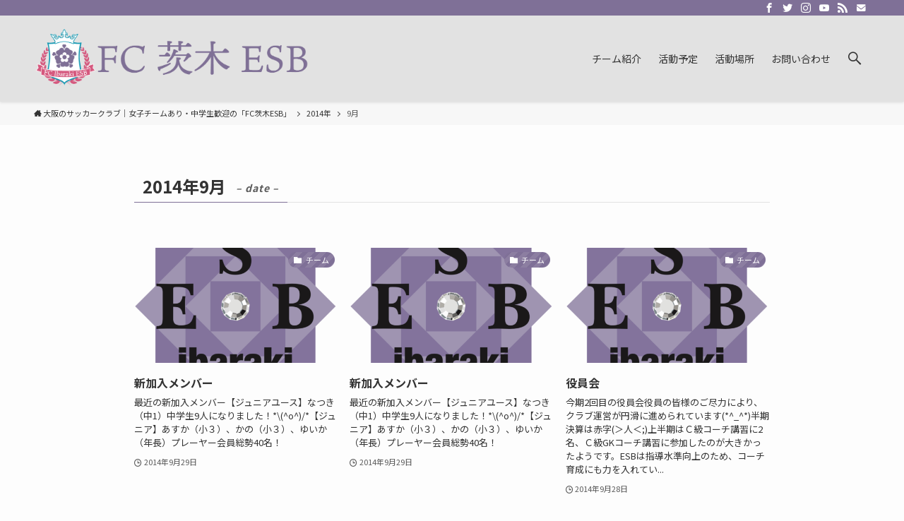

--- FILE ---
content_type: text/html; charset=UTF-8
request_url: https://fc-esb.net/2014/09/
body_size: 26462
content:
<!DOCTYPE html>
<html dir="ltr" lang="ja" prefix="og: https://ogp.me/ns#" data-loaded="false" data-scrolled="false" data-spmenu="closed">
<head>
<meta charset="utf-8">
<meta name="format-detection" content="telephone=no">
<meta http-equiv="X-UA-Compatible" content="IE=edge">
<meta name="viewport" content="width=device-width, viewport-fit=cover">
<title>9月, 2014 | 大阪のサッカークラブ｜女子チームあり・中学生歓迎の「FC茨木ESB」</title>

		<!-- All in One SEO 4.7.7 - aioseo.com -->
	<meta name="robots" content="max-image-preview:large" />
	<link rel="canonical" href="https://fc-esb.net/2014/09/" />
	<link rel="next" href="https://fc-esb.net/2014/09/page/2/" />
	<meta name="generator" content="All in One SEO (AIOSEO) 4.7.7" />

		<meta name="google-site-verification" content="uy0wM6EDKWuiY1N2AgmkTWggC4E0Cq1JK7asHY-CB1o" />
		<script type="application/ld+json" class="aioseo-schema">
			{"@context":"https:\/\/schema.org","@graph":[{"@type":"BreadcrumbList","@id":"https:\/\/fc-esb.net\/2014\/09\/#breadcrumblist","itemListElement":[{"@type":"ListItem","@id":"https:\/\/fc-esb.net\/#listItem","position":1,"name":"\u5bb6","item":"https:\/\/fc-esb.net\/","nextItem":{"@type":"ListItem","@id":"https:\/\/fc-esb.net\/2014\/#listItem","name":"2014"}},{"@type":"ListItem","@id":"https:\/\/fc-esb.net\/2014\/#listItem","position":2,"name":"2014","item":"https:\/\/fc-esb.net\/2014\/","nextItem":{"@type":"ListItem","@id":"https:\/\/fc-esb.net\/2014\/09\/#listItem","name":"9\u6708, 2014"},"previousItem":{"@type":"ListItem","@id":"https:\/\/fc-esb.net\/#listItem","name":"\u5bb6"}},{"@type":"ListItem","@id":"https:\/\/fc-esb.net\/2014\/09\/#listItem","position":3,"name":"9\u6708, 2014","previousItem":{"@type":"ListItem","@id":"https:\/\/fc-esb.net\/2014\/#listItem","name":"2014"}}]},{"@type":"CollectionPage","@id":"https:\/\/fc-esb.net\/2014\/09\/#collectionpage","url":"https:\/\/fc-esb.net\/2014\/09\/","name":"9\u6708, 2014 | \u5927\u962a\u306e\u30b5\u30c3\u30ab\u30fc\u30af\u30e9\u30d6\uff5c\u5973\u5b50\u30c1\u30fc\u30e0\u3042\u308a\u30fb\u4e2d\u5b66\u751f\u6b53\u8fce\u306e\u300cFC\u8328\u6728ESB\u300d","inLanguage":"ja","isPartOf":{"@id":"https:\/\/fc-esb.net\/#website"},"breadcrumb":{"@id":"https:\/\/fc-esb.net\/2014\/09\/#breadcrumblist"}},{"@type":"Organization","@id":"https:\/\/fc-esb.net\/#organization","name":"\u5927\u962a\u306e\u30b5\u30c3\u30ab\u30fc\u30af\u30e9\u30d6\uff5c\u4e2d\u5b66\u751f\u5bfe\u8c61\uff01\u5973\u5b50\u30fb\u7537\u5b50\u30c1\u30fc\u30e0\u300cFC\u8328\u6728ESB\u300d","url":"https:\/\/fc-esb.net\/"},{"@type":"WebSite","@id":"https:\/\/fc-esb.net\/#website","url":"https:\/\/fc-esb.net\/","name":"\u5927\u962a\u306e\u30b5\u30c3\u30ab\u30fc\u30af\u30e9\u30d6\uff5c\u5973\u5b50\u30c1\u30fc\u30e0\u3042\u308a\u30fb\u4e2d\u5b66\u751f\u6b53\u8fce\u306e\u300cFC\u8328\u6728ESB\u300d","inLanguage":"ja","publisher":{"@id":"https:\/\/fc-esb.net\/#organization"}}]}
		</script>
		<!-- All in One SEO -->

<link rel='dns-prefetch' href='//webfonts.xserver.jp' />
<link rel='dns-prefetch' href='//www.googletagmanager.com' />
<link rel='dns-prefetch' href='//fundingchoicesmessages.google.com' />
<link rel="alternate" type="application/rss+xml" title="大阪のサッカークラブ｜女子チームあり・中学生歓迎の「FC茨木ESB」 &raquo; フィード" href="https://fc-esb.net/feed/" />
<link rel="alternate" type="application/rss+xml" title="大阪のサッカークラブ｜女子チームあり・中学生歓迎の「FC茨木ESB」 &raquo; コメントフィード" href="https://fc-esb.net/comments/feed/" />

<!-- SEO SIMPLE PACK 3.6.2 -->
<meta name="robots" content="noindex">
<meta name="description" content="2014年9月の記事一覧ページです。">
<link rel="canonical" href="https://fc-esb.net/2014/09/">
<meta property="og:locale" content="ja_JP">
<meta property="og:type" content="website">
<meta property="og:image" content="https://fc-esb.net/wp-content/uploads/ESB_eyecatch-1.png">
<meta property="og:title" content="2014年9月 | 大阪のサッカークラブ｜女子チームあり・中学生歓迎の「FC茨木ESB」">
<meta property="og:description" content="2014年9月の記事一覧ページです。">
<meta property="og:url" content="https://fc-esb.net/2014/09/">
<meta property="og:site_name" content="大阪のサッカークラブ｜女子チームあり・中学生歓迎の「FC茨木ESB」">
<meta name="twitter:card" content="summary_large_image">
<meta name="twitter:site" content="fcibarakiesb">
<!-- / SEO SIMPLE PACK -->

		<!-- This site uses the Google Analytics by MonsterInsights plugin v9.11.1 - Using Analytics tracking - https://www.monsterinsights.com/ -->
							<script src="//www.googletagmanager.com/gtag/js?id=G-GRM5EMQGGJ"  data-cfasync="false" data-wpfc-render="false" type="text/javascript" async></script>
			<script data-cfasync="false" data-wpfc-render="false" type="text/javascript">
				var mi_version = '9.11.1';
				var mi_track_user = true;
				var mi_no_track_reason = '';
								var MonsterInsightsDefaultLocations = {"page_location":"https:\/\/fc-esb.net\/2014\/09\/"};
								if ( typeof MonsterInsightsPrivacyGuardFilter === 'function' ) {
					var MonsterInsightsLocations = (typeof MonsterInsightsExcludeQuery === 'object') ? MonsterInsightsPrivacyGuardFilter( MonsterInsightsExcludeQuery ) : MonsterInsightsPrivacyGuardFilter( MonsterInsightsDefaultLocations );
				} else {
					var MonsterInsightsLocations = (typeof MonsterInsightsExcludeQuery === 'object') ? MonsterInsightsExcludeQuery : MonsterInsightsDefaultLocations;
				}

								var disableStrs = [
										'ga-disable-G-GRM5EMQGGJ',
									];

				/* Function to detect opted out users */
				function __gtagTrackerIsOptedOut() {
					for (var index = 0; index < disableStrs.length; index++) {
						if (document.cookie.indexOf(disableStrs[index] + '=true') > -1) {
							return true;
						}
					}

					return false;
				}

				/* Disable tracking if the opt-out cookie exists. */
				if (__gtagTrackerIsOptedOut()) {
					for (var index = 0; index < disableStrs.length; index++) {
						window[disableStrs[index]] = true;
					}
				}

				/* Opt-out function */
				function __gtagTrackerOptout() {
					for (var index = 0; index < disableStrs.length; index++) {
						document.cookie = disableStrs[index] + '=true; expires=Thu, 31 Dec 2099 23:59:59 UTC; path=/';
						window[disableStrs[index]] = true;
					}
				}

				if ('undefined' === typeof gaOptout) {
					function gaOptout() {
						__gtagTrackerOptout();
					}
				}
								window.dataLayer = window.dataLayer || [];

				window.MonsterInsightsDualTracker = {
					helpers: {},
					trackers: {},
				};
				if (mi_track_user) {
					function __gtagDataLayer() {
						dataLayer.push(arguments);
					}

					function __gtagTracker(type, name, parameters) {
						if (!parameters) {
							parameters = {};
						}

						if (parameters.send_to) {
							__gtagDataLayer.apply(null, arguments);
							return;
						}

						if (type === 'event') {
														parameters.send_to = monsterinsights_frontend.v4_id;
							var hookName = name;
							if (typeof parameters['event_category'] !== 'undefined') {
								hookName = parameters['event_category'] + ':' + name;
							}

							if (typeof MonsterInsightsDualTracker.trackers[hookName] !== 'undefined') {
								MonsterInsightsDualTracker.trackers[hookName](parameters);
							} else {
								__gtagDataLayer('event', name, parameters);
							}
							
						} else {
							__gtagDataLayer.apply(null, arguments);
						}
					}

					__gtagTracker('js', new Date());
					__gtagTracker('set', {
						'developer_id.dZGIzZG': true,
											});
					if ( MonsterInsightsLocations.page_location ) {
						__gtagTracker('set', MonsterInsightsLocations);
					}
										__gtagTracker('config', 'G-GRM5EMQGGJ', {"forceSSL":"true","link_attribution":"true"} );
										window.gtag = __gtagTracker;										(function () {
						/* https://developers.google.com/analytics/devguides/collection/analyticsjs/ */
						/* ga and __gaTracker compatibility shim. */
						var noopfn = function () {
							return null;
						};
						var newtracker = function () {
							return new Tracker();
						};
						var Tracker = function () {
							return null;
						};
						var p = Tracker.prototype;
						p.get = noopfn;
						p.set = noopfn;
						p.send = function () {
							var args = Array.prototype.slice.call(arguments);
							args.unshift('send');
							__gaTracker.apply(null, args);
						};
						var __gaTracker = function () {
							var len = arguments.length;
							if (len === 0) {
								return;
							}
							var f = arguments[len - 1];
							if (typeof f !== 'object' || f === null || typeof f.hitCallback !== 'function') {
								if ('send' === arguments[0]) {
									var hitConverted, hitObject = false, action;
									if ('event' === arguments[1]) {
										if ('undefined' !== typeof arguments[3]) {
											hitObject = {
												'eventAction': arguments[3],
												'eventCategory': arguments[2],
												'eventLabel': arguments[4],
												'value': arguments[5] ? arguments[5] : 1,
											}
										}
									}
									if ('pageview' === arguments[1]) {
										if ('undefined' !== typeof arguments[2]) {
											hitObject = {
												'eventAction': 'page_view',
												'page_path': arguments[2],
											}
										}
									}
									if (typeof arguments[2] === 'object') {
										hitObject = arguments[2];
									}
									if (typeof arguments[5] === 'object') {
										Object.assign(hitObject, arguments[5]);
									}
									if ('undefined' !== typeof arguments[1].hitType) {
										hitObject = arguments[1];
										if ('pageview' === hitObject.hitType) {
											hitObject.eventAction = 'page_view';
										}
									}
									if (hitObject) {
										action = 'timing' === arguments[1].hitType ? 'timing_complete' : hitObject.eventAction;
										hitConverted = mapArgs(hitObject);
										__gtagTracker('event', action, hitConverted);
									}
								}
								return;
							}

							function mapArgs(args) {
								var arg, hit = {};
								var gaMap = {
									'eventCategory': 'event_category',
									'eventAction': 'event_action',
									'eventLabel': 'event_label',
									'eventValue': 'event_value',
									'nonInteraction': 'non_interaction',
									'timingCategory': 'event_category',
									'timingVar': 'name',
									'timingValue': 'value',
									'timingLabel': 'event_label',
									'page': 'page_path',
									'location': 'page_location',
									'title': 'page_title',
									'referrer' : 'page_referrer',
								};
								for (arg in args) {
																		if (!(!args.hasOwnProperty(arg) || !gaMap.hasOwnProperty(arg))) {
										hit[gaMap[arg]] = args[arg];
									} else {
										hit[arg] = args[arg];
									}
								}
								return hit;
							}

							try {
								f.hitCallback();
							} catch (ex) {
							}
						};
						__gaTracker.create = newtracker;
						__gaTracker.getByName = newtracker;
						__gaTracker.getAll = function () {
							return [];
						};
						__gaTracker.remove = noopfn;
						__gaTracker.loaded = true;
						window['__gaTracker'] = __gaTracker;
					})();
									} else {
										console.log("");
					(function () {
						function __gtagTracker() {
							return null;
						}

						window['__gtagTracker'] = __gtagTracker;
						window['gtag'] = __gtagTracker;
					})();
									}
			</script>
							<!-- / Google Analytics by MonsterInsights -->
		<style id='wp-img-auto-sizes-contain-inline-css' type='text/css'>
img:is([sizes=auto i],[sizes^="auto," i]){contain-intrinsic-size:3000px 1500px}
/*# sourceURL=wp-img-auto-sizes-contain-inline-css */
</style>
<link rel='stylesheet' id='font-awesome-all-css' href='https://fc-esb.net/wp-content/themes/swell/assets/font-awesome/v6/css/all.min.css?ver=2.7.1' type='text/css' media='all' />
<link rel='stylesheet' id='wp-block-library-css' href='https://fc-esb.net/wp-includes/css/dist/block-library/style.min.css?ver=6.9' type='text/css' media='all' />
<style id='global-styles-inline-css' type='text/css'>
:root{--wp--preset--aspect-ratio--square: 1;--wp--preset--aspect-ratio--4-3: 4/3;--wp--preset--aspect-ratio--3-4: 3/4;--wp--preset--aspect-ratio--3-2: 3/2;--wp--preset--aspect-ratio--2-3: 2/3;--wp--preset--aspect-ratio--16-9: 16/9;--wp--preset--aspect-ratio--9-16: 9/16;--wp--preset--color--black: #000;--wp--preset--color--cyan-bluish-gray: #abb8c3;--wp--preset--color--white: #fff;--wp--preset--color--pale-pink: #f78da7;--wp--preset--color--vivid-red: #cf2e2e;--wp--preset--color--luminous-vivid-orange: #ff6900;--wp--preset--color--luminous-vivid-amber: #fcb900;--wp--preset--color--light-green-cyan: #7bdcb5;--wp--preset--color--vivid-green-cyan: #00d084;--wp--preset--color--pale-cyan-blue: #8ed1fc;--wp--preset--color--vivid-cyan-blue: #0693e3;--wp--preset--color--vivid-purple: #9b51e0;--wp--preset--color--swl-main: var(--color_main);--wp--preset--color--swl-main-thin: var(--color_main_thin);--wp--preset--color--swl-gray: var(--color_gray);--wp--preset--color--swl-deep-01: var(--color_deep01);--wp--preset--color--swl-deep-02: var(--color_deep02);--wp--preset--color--swl-deep-03: var(--color_deep03);--wp--preset--color--swl-deep-04: var(--color_deep04);--wp--preset--color--swl-pale-01: var(--color_pale01);--wp--preset--color--swl-pale-02: var(--color_pale02);--wp--preset--color--swl-pale-03: var(--color_pale03);--wp--preset--color--swl-pale-04: var(--color_pale04);--wp--preset--gradient--vivid-cyan-blue-to-vivid-purple: linear-gradient(135deg,rgb(6,147,227) 0%,rgb(155,81,224) 100%);--wp--preset--gradient--light-green-cyan-to-vivid-green-cyan: linear-gradient(135deg,rgb(122,220,180) 0%,rgb(0,208,130) 100%);--wp--preset--gradient--luminous-vivid-amber-to-luminous-vivid-orange: linear-gradient(135deg,rgb(252,185,0) 0%,rgb(255,105,0) 100%);--wp--preset--gradient--luminous-vivid-orange-to-vivid-red: linear-gradient(135deg,rgb(255,105,0) 0%,rgb(207,46,46) 100%);--wp--preset--gradient--very-light-gray-to-cyan-bluish-gray: linear-gradient(135deg,rgb(238,238,238) 0%,rgb(169,184,195) 100%);--wp--preset--gradient--cool-to-warm-spectrum: linear-gradient(135deg,rgb(74,234,220) 0%,rgb(151,120,209) 20%,rgb(207,42,186) 40%,rgb(238,44,130) 60%,rgb(251,105,98) 80%,rgb(254,248,76) 100%);--wp--preset--gradient--blush-light-purple: linear-gradient(135deg,rgb(255,206,236) 0%,rgb(152,150,240) 100%);--wp--preset--gradient--blush-bordeaux: linear-gradient(135deg,rgb(254,205,165) 0%,rgb(254,45,45) 50%,rgb(107,0,62) 100%);--wp--preset--gradient--luminous-dusk: linear-gradient(135deg,rgb(255,203,112) 0%,rgb(199,81,192) 50%,rgb(65,88,208) 100%);--wp--preset--gradient--pale-ocean: linear-gradient(135deg,rgb(255,245,203) 0%,rgb(182,227,212) 50%,rgb(51,167,181) 100%);--wp--preset--gradient--electric-grass: linear-gradient(135deg,rgb(202,248,128) 0%,rgb(113,206,126) 100%);--wp--preset--gradient--midnight: linear-gradient(135deg,rgb(2,3,129) 0%,rgb(40,116,252) 100%);--wp--preset--font-size--small: 0.9em;--wp--preset--font-size--medium: 1.1em;--wp--preset--font-size--large: 1.25em;--wp--preset--font-size--x-large: 42px;--wp--preset--font-size--xs: 0.75em;--wp--preset--font-size--huge: 1.6em;--wp--preset--spacing--20: 0.44rem;--wp--preset--spacing--30: 0.67rem;--wp--preset--spacing--40: 1rem;--wp--preset--spacing--50: 1.5rem;--wp--preset--spacing--60: 2.25rem;--wp--preset--spacing--70: 3.38rem;--wp--preset--spacing--80: 5.06rem;--wp--preset--shadow--natural: 6px 6px 9px rgba(0, 0, 0, 0.2);--wp--preset--shadow--deep: 12px 12px 50px rgba(0, 0, 0, 0.4);--wp--preset--shadow--sharp: 6px 6px 0px rgba(0, 0, 0, 0.2);--wp--preset--shadow--outlined: 6px 6px 0px -3px rgb(255, 255, 255), 6px 6px rgb(0, 0, 0);--wp--preset--shadow--crisp: 6px 6px 0px rgb(0, 0, 0);}:where(.is-layout-flex){gap: 0.5em;}:where(.is-layout-grid){gap: 0.5em;}body .is-layout-flex{display: flex;}.is-layout-flex{flex-wrap: wrap;align-items: center;}.is-layout-flex > :is(*, div){margin: 0;}body .is-layout-grid{display: grid;}.is-layout-grid > :is(*, div){margin: 0;}:where(.wp-block-columns.is-layout-flex){gap: 2em;}:where(.wp-block-columns.is-layout-grid){gap: 2em;}:where(.wp-block-post-template.is-layout-flex){gap: 1.25em;}:where(.wp-block-post-template.is-layout-grid){gap: 1.25em;}.has-black-color{color: var(--wp--preset--color--black) !important;}.has-cyan-bluish-gray-color{color: var(--wp--preset--color--cyan-bluish-gray) !important;}.has-white-color{color: var(--wp--preset--color--white) !important;}.has-pale-pink-color{color: var(--wp--preset--color--pale-pink) !important;}.has-vivid-red-color{color: var(--wp--preset--color--vivid-red) !important;}.has-luminous-vivid-orange-color{color: var(--wp--preset--color--luminous-vivid-orange) !important;}.has-luminous-vivid-amber-color{color: var(--wp--preset--color--luminous-vivid-amber) !important;}.has-light-green-cyan-color{color: var(--wp--preset--color--light-green-cyan) !important;}.has-vivid-green-cyan-color{color: var(--wp--preset--color--vivid-green-cyan) !important;}.has-pale-cyan-blue-color{color: var(--wp--preset--color--pale-cyan-blue) !important;}.has-vivid-cyan-blue-color{color: var(--wp--preset--color--vivid-cyan-blue) !important;}.has-vivid-purple-color{color: var(--wp--preset--color--vivid-purple) !important;}.has-black-background-color{background-color: var(--wp--preset--color--black) !important;}.has-cyan-bluish-gray-background-color{background-color: var(--wp--preset--color--cyan-bluish-gray) !important;}.has-white-background-color{background-color: var(--wp--preset--color--white) !important;}.has-pale-pink-background-color{background-color: var(--wp--preset--color--pale-pink) !important;}.has-vivid-red-background-color{background-color: var(--wp--preset--color--vivid-red) !important;}.has-luminous-vivid-orange-background-color{background-color: var(--wp--preset--color--luminous-vivid-orange) !important;}.has-luminous-vivid-amber-background-color{background-color: var(--wp--preset--color--luminous-vivid-amber) !important;}.has-light-green-cyan-background-color{background-color: var(--wp--preset--color--light-green-cyan) !important;}.has-vivid-green-cyan-background-color{background-color: var(--wp--preset--color--vivid-green-cyan) !important;}.has-pale-cyan-blue-background-color{background-color: var(--wp--preset--color--pale-cyan-blue) !important;}.has-vivid-cyan-blue-background-color{background-color: var(--wp--preset--color--vivid-cyan-blue) !important;}.has-vivid-purple-background-color{background-color: var(--wp--preset--color--vivid-purple) !important;}.has-black-border-color{border-color: var(--wp--preset--color--black) !important;}.has-cyan-bluish-gray-border-color{border-color: var(--wp--preset--color--cyan-bluish-gray) !important;}.has-white-border-color{border-color: var(--wp--preset--color--white) !important;}.has-pale-pink-border-color{border-color: var(--wp--preset--color--pale-pink) !important;}.has-vivid-red-border-color{border-color: var(--wp--preset--color--vivid-red) !important;}.has-luminous-vivid-orange-border-color{border-color: var(--wp--preset--color--luminous-vivid-orange) !important;}.has-luminous-vivid-amber-border-color{border-color: var(--wp--preset--color--luminous-vivid-amber) !important;}.has-light-green-cyan-border-color{border-color: var(--wp--preset--color--light-green-cyan) !important;}.has-vivid-green-cyan-border-color{border-color: var(--wp--preset--color--vivid-green-cyan) !important;}.has-pale-cyan-blue-border-color{border-color: var(--wp--preset--color--pale-cyan-blue) !important;}.has-vivid-cyan-blue-border-color{border-color: var(--wp--preset--color--vivid-cyan-blue) !important;}.has-vivid-purple-border-color{border-color: var(--wp--preset--color--vivid-purple) !important;}.has-vivid-cyan-blue-to-vivid-purple-gradient-background{background: var(--wp--preset--gradient--vivid-cyan-blue-to-vivid-purple) !important;}.has-light-green-cyan-to-vivid-green-cyan-gradient-background{background: var(--wp--preset--gradient--light-green-cyan-to-vivid-green-cyan) !important;}.has-luminous-vivid-amber-to-luminous-vivid-orange-gradient-background{background: var(--wp--preset--gradient--luminous-vivid-amber-to-luminous-vivid-orange) !important;}.has-luminous-vivid-orange-to-vivid-red-gradient-background{background: var(--wp--preset--gradient--luminous-vivid-orange-to-vivid-red) !important;}.has-very-light-gray-to-cyan-bluish-gray-gradient-background{background: var(--wp--preset--gradient--very-light-gray-to-cyan-bluish-gray) !important;}.has-cool-to-warm-spectrum-gradient-background{background: var(--wp--preset--gradient--cool-to-warm-spectrum) !important;}.has-blush-light-purple-gradient-background{background: var(--wp--preset--gradient--blush-light-purple) !important;}.has-blush-bordeaux-gradient-background{background: var(--wp--preset--gradient--blush-bordeaux) !important;}.has-luminous-dusk-gradient-background{background: var(--wp--preset--gradient--luminous-dusk) !important;}.has-pale-ocean-gradient-background{background: var(--wp--preset--gradient--pale-ocean) !important;}.has-electric-grass-gradient-background{background: var(--wp--preset--gradient--electric-grass) !important;}.has-midnight-gradient-background{background: var(--wp--preset--gradient--midnight) !important;}.has-small-font-size{font-size: var(--wp--preset--font-size--small) !important;}.has-medium-font-size{font-size: var(--wp--preset--font-size--medium) !important;}.has-large-font-size{font-size: var(--wp--preset--font-size--large) !important;}.has-x-large-font-size{font-size: var(--wp--preset--font-size--x-large) !important;}
/*# sourceURL=global-styles-inline-css */
</style>

<link rel='stylesheet' id='swell-icons-css' href='https://fc-esb.net/wp-content/themes/swell/build/css/swell-icons.css?ver=2.7.1' type='text/css' media='all' />
<link rel='stylesheet' id='main_style-css' href='https://fc-esb.net/wp-content/themes/swell/build/css/main.css?ver=2.7.1' type='text/css' media='all' />
<link rel='stylesheet' id='swell_blocks-css' href='https://fc-esb.net/wp-content/themes/swell/build/css/blocks.css?ver=2.7.1' type='text/css' media='all' />
<style id='swell_custom-inline-css' type='text/css'>
:root{--swl-fz--content:4vw;--swl-font_family:"Noto Sans JP", sans-serif;--swl-font_weight:400;--color_main:#7f7097;--color_text:#333;--color_link:#d6587e;--color_htag:#7f7097;--color_bg:#fdfdfd;--color_gradient1:#d8ffff;--color_gradient2:#87e7ff;--color_main_thin:rgba(159, 140, 189, 0.05 );--color_main_dark:rgba(95, 84, 113, 1 );--color_list_check:#7f7097;--color_list_num:#7f7097;--color_list_good:#86dd7b;--color_list_triangle:#f4e03a;--color_list_bad:#f36060;--color_faq_q:#d55656;--color_faq_a:#6599b7;--color_icon_good:#3cd250;--color_icon_good_bg:#ecffe9;--color_icon_bad:#4b73eb;--color_icon_bad_bg:#eafaff;--color_icon_info:#f578b4;--color_icon_info_bg:#fff0fa;--color_icon_announce:#ffa537;--color_icon_announce_bg:#fff5f0;--color_icon_pen:#7a7a7a;--color_icon_pen_bg:#f7f7f7;--color_icon_book:#787364;--color_icon_book_bg:#f8f6ef;--color_icon_point:#ffa639;--color_icon_check:#86d67c;--color_icon_batsu:#f36060;--color_icon_hatena:#5295cc;--color_icon_caution:#f7da38;--color_icon_memo:#84878a;--color_deep01:#e44141;--color_deep02:#3d79d5;--color_deep03:#63a84d;--color_deep04:#f09f4d;--color_pale01:#fff2f0;--color_pale02:#f3f8fd;--color_pale03:#f1f9ee;--color_pale04:#fdf9ee;--color_mark_blue:#b7e3ff;--color_mark_green:#bdf9c3;--color_mark_yellow:#fcf69f;--color_mark_orange:#ffddbc;--border01:solid 1px var(--color_main);--border02:double 4px var(--color_main);--border03:dashed 2px var(--color_border);--border04:solid 4px var(--color_gray);--card_posts_thumb_ratio:56.25%;--list_posts_thumb_ratio:61.805%;--big_posts_thumb_ratio:56.25%;--thumb_posts_thumb_ratio:61.805%;--color_header_bg:#e2e2e2;--color_header_text:#333;--color_footer_bg:#fdfdfd;--color_footer_text:#333;--container_size:1200px;--article_size:900px;--logo_size_sp:80px;--logo_size_pc:90px;--logo_size_pcfix:30px;}.swl-cell-bg[data-icon="doubleCircle"]{--cell-icon-color:#ffc977}.swl-cell-bg[data-icon="circle"]{--cell-icon-color:#94e29c}.swl-cell-bg[data-icon="triangle"]{--cell-icon-color:#eeda2f}.swl-cell-bg[data-icon="close"]{--cell-icon-color:#ec9191}.swl-cell-bg[data-icon="hatena"]{--cell-icon-color:#93c9da}.swl-cell-bg[data-icon="check"]{--cell-icon-color:#94e29c}.swl-cell-bg[data-icon="line"]{--cell-icon-color:#9b9b9b}.cap_box[data-colset="col1"]{--capbox-color:#f59b5f;--capbox-color--bg:#fff8eb}.cap_box[data-colset="col2"]{--capbox-color:#5fb9f5;--capbox-color--bg:#edf5ff}.cap_box[data-colset="col3"]{--capbox-color:#2fcd90;--capbox-color--bg:#eafaf2}.red_{--the-btn-color:#f74a4a;--the-btn-color2:#ffbc49;--the-solid-shadow: rgba(185, 56, 56, 1 )}.blue_{--the-btn-color:#338df4;--the-btn-color2:#35eaff;--the-solid-shadow: rgba(38, 106, 183, 1 )}.green_{--the-btn-color:#62d847;--the-btn-color2:#7bf7bd;--the-solid-shadow: rgba(74, 162, 53, 1 )}.is-style-btn_normal{--the-btn-radius:80px}.is-style-btn_solid{--the-btn-radius:80px}.is-style-btn_shiny{--the-btn-radius:80px}.is-style-btn_line{--the-btn-radius:80px}.post_content blockquote{padding:1.5em 2em 1.5em 3em}.post_content blockquote::before{content:"";display:block;width:5px;height:calc(100% - 3em);top:1.5em;left:1.5em;border-left:solid 1px rgba(180,180,180,.75);border-right:solid 1px rgba(180,180,180,.75);}.mark_blue{background:-webkit-linear-gradient(transparent 64%,var(--color_mark_blue) 0%);background:linear-gradient(transparent 64%,var(--color_mark_blue) 0%)}.mark_green{background:-webkit-linear-gradient(transparent 64%,var(--color_mark_green) 0%);background:linear-gradient(transparent 64%,var(--color_mark_green) 0%)}.mark_yellow{background:-webkit-linear-gradient(transparent 64%,var(--color_mark_yellow) 0%);background:linear-gradient(transparent 64%,var(--color_mark_yellow) 0%)}.mark_orange{background:-webkit-linear-gradient(transparent 64%,var(--color_mark_orange) 0%);background:linear-gradient(transparent 64%,var(--color_mark_orange) 0%)}[class*="is-style-icon_"]{color:#333;border-width:0}[class*="is-style-big_icon_"]{border-width:2px;border-style:solid}[data-col="gray"] .c-balloon__text{background:#f7f7f7;border-color:#ccc}[data-col="gray"] .c-balloon__before{border-right-color:#f7f7f7}[data-col="green"] .c-balloon__text{background:#d1f8c2;border-color:#9ddd93}[data-col="green"] .c-balloon__before{border-right-color:#d1f8c2}[data-col="blue"] .c-balloon__text{background:#e2f6ff;border-color:#93d2f0}[data-col="blue"] .c-balloon__before{border-right-color:#e2f6ff}[data-col="red"] .c-balloon__text{background:#ffebeb;border-color:#f48789}[data-col="red"] .c-balloon__before{border-right-color:#ffebeb}[data-col="yellow"] .c-balloon__text{background:#f9f7d2;border-color:#fbe593}[data-col="yellow"] .c-balloon__before{border-right-color:#f9f7d2}.-type-list2 .p-postList__body::after,.-type-big .p-postList__body::after{content: "もっとみる »";}.c-postThumb__cat{background-color:#7f7097;color:#fff;background-image: repeating-linear-gradient(-45deg,rgba(255,255,255,.1),rgba(255,255,255,.1) 6px,transparent 6px,transparent 12px)}.post_content h2{background:var(--color_htag);padding:.75em 1em;color:#fff}.post_content h2::before{position:absolute;display:block;pointer-events:none;content:"";top:-4px;left:0;width:100%;height:calc(100% + 4px);box-sizing:content-box;border-top:solid 2px var(--color_htag);border-bottom:solid 2px var(--color_htag)}.post_content h3{padding:0 .5em .5em}.post_content h3::before{content:"";width:100%;height:2px;background: repeating-linear-gradient(90deg, var(--color_htag) 0%, var(--color_htag) 29.3%, rgba(150,150,150,.2) 29.3%, rgba(150,150,150,.2) 100%)}.post_content h4{padding:0 0 0 16px;border-left:solid 2px var(--color_htag)}.l-header{box-shadow: 0 1px 4px rgba(0,0,0,.12)}.l-header__bar{color:#fff;background:var(--color_main)}.c-gnav a::after{background:var(--color_main);width:100%;height:2px;transform:scaleX(0)}.p-spHeadMenu .menu-item.-current{border-bottom-color:var(--color_main)}.c-gnav > li:hover > a::after,.c-gnav > .-current > a::after{transform: scaleX(1)}.c-gnav .sub-menu{color:#333;background:#fff}.l-fixHeader::before{opacity:1}#pagetop{border-radius:50%}#fix_bottom_menu{color:#333}#fix_bottom_menu::before{background:#fff;opacity:0.9}.c-widget__title.-spmenu{padding:.5em}.c-widget__title.-spmenu::before{content:"";bottom:0;left:0;width:40%;z-index:1;background:var(--color_main)}.c-widget__title.-spmenu::after{content:"";bottom:0;left:0;width:100%;background:var(--color_border)}.p-spMenu{color:#333}.p-spMenu__inner::before{background:#fdfdfd;opacity:1}.p-spMenu__overlay{background:#000;opacity:0.6}[class*="page-numbers"]{color:var(--color_main);border: solid 1px var(--color_main)}a{text-decoration: none}.l-topTitleArea.c-filterLayer::before{background-color:#726715;opacity:0.2;content:""}@media screen and (min-width: 960px){:root{}}@media screen and (max-width: 959px){:root{}.l-header__logo{margin-right:auto}.l-header__inner{-webkit-box-pack:end;-webkit-justify-content:flex-end;justify-content:flex-end}}@media screen and (min-width: 600px){:root{--swl-fz--content:16px;}}@media screen and (max-width: 599px){:root{}}@media (min-width: 1108px) {.alignwide{left:-100px;width:calc(100% + 200px);}}@media (max-width: 1108px) {.-sidebar-off .swell-block-fullWide__inner.l-container .alignwide{left:0px;width:100%;}}.l-fixHeader .l-fixHeader__gnav{order:0}[data-scrolled=true] .l-fixHeader[data-ready]{opacity:1;-webkit-transform:translateY(0)!important;transform:translateY(0)!important;visibility:visible}.-body-solid .l-fixHeader{box-shadow:0 2px 4px var(--swl-color_shadow)}.l-fixHeader__inner{align-items:stretch;color:var(--color_header_text);display:flex;padding-bottom:0;padding-top:0;position:relative;z-index:1}.l-fixHeader__logo{align-items:center;display:flex;line-height:1;margin-right:24px;order:0;padding:16px 0}[data-scrolled=true] #fix_bottom_menu{bottom:0}#fix_bottom_menu{box-shadow:0 0 4px rgba(0,0,0,.1);transition:bottom .4s;width:100%;z-index:100}#fix_bottom_menu:before{display:block;z-index:0}#fix_bottom_menu .menu_list{align-items:center;display:flex;height:50px;justify-content:space-between;padding:2px 0 0;position:relative;z-index:1}#fix_bottom_menu .menu_btn .open_btn{opacity:1;-webkit-transform:scale(1.1);transform:scale(1.1)}#fix_bottom_menu .menu-item{flex:1 1 100%;margin:0;padding:0;text-align:center}#fix_bottom_menu .menu-item a{color:inherit;display:block;line-height:1;text-decoration:none}#fix_bottom_menu .menu-item i{color:inherit;display:block;font-size:20px;height:20px;line-height:20px;text-align:center}#fix_bottom_menu .menu-item i:before{color:inherit;display:inline-block}#fix_bottom_menu .menu-item.pagetop_btn i{-webkit-transform:scale(1.4);transform:scale(1.4)}#fix_bottom_menu span{color:inherit;display:block;font-size:10px;line-height:1;margin-top:4px;width:100%}@media (max-width:959px){#fix_bottom_menu{display:block;padding-bottom:calc(env(safe-area-inset-bottom)*.5)}}:root{--swl-radius--2:2px;--swl-radius--4:4px;--swl-radius--8:8px}.c-categoryList__link,.c-tagList__link,.tag-cloud-link{border-radius:16px;padding:6px 10px}.-related .p-postList__thumb,.is-style-bg_gray,.is-style-bg_main,.is-style-bg_main_thin,.is-style-bg_stripe,.is-style-border_dg,.is-style-border_dm,.is-style-border_sg,.is-style-border_sm,.is-style-dent_box,.is-style-note_box,.is-style-stitch,[class*=is-style-big_icon_],input[type=number],input[type=text],textarea{border-radius:4px}.-ps-style-img .p-postList__link,.-type-thumb .p-postList__link,.p-postList__thumb{border-radius:12px;overflow:hidden;z-index:0}.c-widget .-type-list.-w-ranking .p-postList__item:before{border-radius:16px;left:2px;top:2px}.c-widget .-type-card.-w-ranking .p-postList__item:before{border-radius:0 0 4px 4px}.c-postThumb__cat{border-radius:16px;margin:.5em;padding:0 8px}.cap_box_ttl{border-radius:2px 2px 0 0}.cap_box_content{border-radius:0 0 2px 2px}.cap_box.is-style-small_ttl .cap_box_content{border-radius:0 2px 2px 2px}.cap_box.is-style-inner .cap_box_content,.cap_box.is-style-onborder_ttl2 .cap_box_content,.cap_box.is-style-onborder_ttl2 .cap_box_ttl,.cap_box.is-style-onborder_ttl .cap_box_content,.cap_box.is-style-shadow{border-radius:2px}.is-style-more_btn a,.p-postList__body:after,.submit{border-radius:40px}@media (min-width:960px){#sidebar .-type-list .p-postList__thumb{border-radius:8px}}@media (max-width:959px){.-ps-style-img .p-postList__link,.-type-thumb .p-postList__link,.p-postList__thumb{border-radius:8px}}.l-header__bar{position:relative;width:100%}.l-header__bar .c-catchphrase{color:inherit;font-size:12px;letter-spacing:var(--swl-letter_spacing,.2px);line-height:14px;margin-right:auto;overflow:hidden;padding:4px 0;white-space:nowrap;width:50%}.l-header__bar .c-iconList .c-iconList__link{margin:0;padding:4px 6px}.l-header__barInner{align-items:center;display:flex;justify-content:flex-end}.p-spHeadMenu{text-align:center}.p-spHeadMenu .sub-menu{display:none}.p-spHeadMenu .menu-item{-webkit-backface-visibility:hidden;backface-visibility:hidden;border-bottom:2px solid transparent;flex-shrink:0;font-size:12px;height:36px;padding:0;width:auto}.p-spHeadMenu .menu-item.-current{border-bottom-color:currentColor}.p-spHeadMenu a{display:block;line-height:36px;padding:0 12px;text-decoration:none}.l-header__spNav.swiper:not(.swiper-initialized) .p-spHeadMenu{visibility:hidden}.l-header__spNav a{color:var(--color_header_text)}.l-header__spNav[data-loop="0"] .p-spHeadMenu{display:flex;overflow-x:auto}.l-header__spNav[data-loop="0"] .menu-item:first-child{margin-left:auto}.l-header__spNav[data-loop="0"] .menu-item:last-child{margin-right:auto}@media (min-width:960px){.l-header__spNav{display:none}}@media (min-width:960px){.-series .l-header__inner{align-items:stretch;display:flex}.-series .l-header__logo{align-items:center;display:flex;flex-wrap:wrap;margin-right:24px;padding:16px 0}.-series .l-header__logo .c-catchphrase{font-size:13px;padding:4px 0}.-series .c-headLogo{margin-right:16px}.-series-right .l-header__inner{justify-content:space-between}.-series-right .c-gnavWrap{margin-left:auto}.-series-right .w-header{margin-left:12px}.-series-left .w-header{margin-left:auto}}@media (min-width:960px) and (min-width:600px){.-series .c-headLogo{max-width:400px}}.c-submenuToggleBtn:after{content:"";height:100%;left:0;position:absolute;top:0;width:100%;z-index:0}.c-submenuToggleBtn{cursor:pointer;display:block;height:2em;line-height:2;position:absolute;right:8px;text-align:center;top:50%;-webkit-transform:translateY(-50%);transform:translateY(-50%);width:2em;z-index:1}.c-submenuToggleBtn:before{content:"\e910";display:inline-block;font-family:icomoon;font-size:14px;transition:-webkit-transform .25s;transition:transform .25s;transition:transform .25s,-webkit-transform .25s}.c-submenuToggleBtn:after{border:1px solid;opacity:.15;transition:background-color .25s}.c-submenuToggleBtn.is-opened:before{-webkit-transform:rotate(-180deg);transform:rotate(-180deg)}.widget_categories>ul>.cat-item>a,.wp-block-categories-list>li>a{padding-left:1.75em}.c-listMenu a{padding:.75em .5em;position:relative}.c-gnav .sub-menu a:not(:last-child),.c-listMenu a:not(:last-child){padding-right:40px}.c-gnav .sub-menu .sub-menu{box-shadow:none}.c-gnav .sub-menu .sub-menu,.c-listMenu .children,.c-listMenu .sub-menu{height:0;margin:0;opacity:0;overflow:hidden;position:relative;transition:.25s}.c-gnav .sub-menu .sub-menu.is-opened,.c-listMenu .children.is-opened,.c-listMenu .sub-menu.is-opened{height:auto;opacity:1;visibility:visible}.c-gnav .sub-menu .sub-menu a,.c-listMenu .children a,.c-listMenu .sub-menu a{font-size:.9em;padding-left:1.5em}.c-gnav .sub-menu .sub-menu ul a,.c-listMenu .children ul a,.c-listMenu .sub-menu ul a{padding-left:2.25em}@media (min-width:600px){.c-submenuToggleBtn{height:28px;line-height:28px;transition:background-color .25s;width:28px}}@media (min-width:960px){.c-submenuToggleBtn:hover:after{background-color:currentColor}}:root{--color_content_bg:var(--color_bg);}.c-widget__title.-side{border-left:solid 2px var(--color_main);padding:0em .75em}@media screen and (min-width: 960px){:root{}}@media screen and (max-width: 959px){:root{}}@media screen and (min-width: 600px){:root{}}@media screen and (max-width: 599px){:root{}}.swell-block-fullWide__inner.l-container{--swl-fw_inner_pad:var(--swl-pad_container,0px)}@media (min-width:960px){.-sidebar-on .l-content .alignfull,.-sidebar-on .l-content .alignwide{left:-16px;width:calc(100% + 32px)}.swell-block-fullWide__inner.l-article{--swl-fw_inner_pad:var(--swl-pad_post_content,0px)}.-sidebar-on .swell-block-fullWide__inner .alignwide{left:0;width:100%}.-sidebar-on .swell-block-fullWide__inner .alignfull{left:calc(0px - var(--swl-fw_inner_pad, 0))!important;margin-left:0!important;margin-right:0!important;width:calc(100% + var(--swl-fw_inner_pad, 0)*2)!important}}
/*# sourceURL=swell_custom-inline-css */
</style>
<link rel='stylesheet' id='swell-parts/footer-css' href='https://fc-esb.net/wp-content/themes/swell/build/css/modules/parts/footer.css?ver=2.7.1' type='text/css' media='all' />
<link rel='stylesheet' id='swell-page/archive-css' href='https://fc-esb.net/wp-content/themes/swell/build/css/modules/page/archive.css?ver=2.7.1' type='text/css' media='all' />
<style id='classic-theme-styles-inline-css' type='text/css'>
/*! This file is auto-generated */
.wp-block-button__link{color:#fff;background-color:#32373c;border-radius:9999px;box-shadow:none;text-decoration:none;padding:calc(.667em + 2px) calc(1.333em + 2px);font-size:1.125em}.wp-block-file__button{background:#32373c;color:#fff;text-decoration:none}
/*# sourceURL=/wp-includes/css/classic-themes.min.css */
</style>
<link rel='stylesheet' id='rt-team-css-css' href='https://fc-esb.net/wp-content/plugins/tlp-team/assets/css/tlpteam.css?ver=5.0.12' type='text/css' media='all' />
<link rel='stylesheet' id='rt-team-sc-css' href='https://fc-esb.net/wp-content/uploads/tlp-team/team-sc.css?ver=1696993613' type='text/css' media='all' />
<link rel='stylesheet' id='child_style-css' href='https://fc-esb.net/wp-content/themes/swell_child/style.css?ver=2025020352859' type='text/css' media='all' />
<link rel='stylesheet' id='ponhiro-blocks-front-css' href='https://fc-esb.net/wp-content/plugins/useful-blocks/dist/css/front.css?ver=1.7.4' type='text/css' media='all' />
<style id='ponhiro-blocks-front-inline-css' type='text/css'>
:root{--pb_colset_yellow:#fdc44f;--pb_colset_yellow_thin:#fef9ed;--pb_colset_yellow_dark:#b4923a;--pb_colset_pink:#fd9392;--pb_colset_pink_thin:#ffefef;--pb_colset_pink_dark:#d07373;--pb_colset_green:#91c13e;--pb_colset_green_thin:#f2f8e8;--pb_colset_green_dark:#61841f;--pb_colset_blue:#6fc7e1;--pb_colset_blue_thin:#f0f9fc;--pb_colset_blue_dark:#419eb9;--pb_colset_cvbox_01_bg:#f5f5f5;--pb_colset_cvbox_01_list:#3190b7;--pb_colset_cvbox_01_btn:#91c13e;--pb_colset_cvbox_01_shadow:#628328;--pb_colset_cvbox_01_note:#fdc44f;--pb_colset_compare_01_l:#6fc7e1;--pb_colset_compare_01_l_bg:#f0f9fc;--pb_colset_compare_01_r:#ffa883;--pb_colset_compare_01_r_bg:#fff6f2;--pb_colset_iconbox_01:#6e828a;--pb_colset_iconbox_01_bg:#fff;--pb_colset_iconbox_01_icon:#ee8f81;--pb_colset_bargraph_01:#9dd9dd;--pb_colset_bargraph_01_bg:#fafafa;--pb_colset_bar_01:#f8db92;--pb_colset_bar_02:#fda9a8;--pb_colset_bar_03:#bdda8b;--pb_colset_bar_04:#a1c6f1;--pb_colset_rating_01_bg:#fafafa;--pb_colset_rating_01_text:#71828a;--pb_colset_rating_01_label:#71828a;--pb_colset_rating_01_point:#ee8f81;}.pb-iconbox__figure[data-iconset="01"]{background-image: url(https://fc-esb.net/wp-content/plugins/useful-blocks/assets/img/a_person.png)}.pb-iconbox__figure[data-iconset="02"]{background-image: url(https://fc-esb.net/wp-content/plugins/useful-blocks/assets/img/a_person.png)}.pb-iconbox__figure[data-iconset="03"]{background-image: url(https://fc-esb.net/wp-content/plugins/useful-blocks/assets/img/a_person.png)}.pb-iconbox__figure[data-iconset="04"]{background-image: url(https://fc-esb.net/wp-content/plugins/useful-blocks/assets/img/a_person.png)}
/*# sourceURL=ponhiro-blocks-front-inline-css */
</style>
<link rel='stylesheet' id='pochipp-front-css' href='https://fc-esb.net/wp-content/plugins/pochipp/dist/css/style.css?ver=1.18.3' type='text/css' media='all' />
<link rel='stylesheet' id='hcb-style-css' href='https://fc-esb.net/wp-content/plugins/highlighting-code-block/build/css/hcb--light.css?ver=2.0.1' type='text/css' media='all' />
<style id='hcb-style-inline-css' type='text/css'>
:root{--hcb--fz--base: 14px}:root{--hcb--fz--mobile: 13px}:root{--hcb--ff:Menlo, Consolas, "Hiragino Kaku Gothic ProN", "Hiragino Sans", Meiryo, sans-serif;}
/*# sourceURL=hcb-style-inline-css */
</style>
<script type="text/javascript" src="https://fc-esb.net/wp-includes/js/jquery/jquery.min.js?ver=3.7.1" id="jquery-core-js"></script>
<script type="text/javascript" src="//webfonts.xserver.jp/js/xserverv3.js?fadein=0&amp;ver=2.0.9" id="typesquare_std-js"></script>
<script type="text/javascript" src="https://fc-esb.net/wp-content/plugins/google-analytics-for-wordpress/assets/js/frontend-gtag.min.js?ver=9.11.1" id="monsterinsights-frontend-script-js" async="async" data-wp-strategy="async"></script>
<script data-cfasync="false" data-wpfc-render="false" type="text/javascript" id='monsterinsights-frontend-script-js-extra'>/* <![CDATA[ */
var monsterinsights_frontend = {"js_events_tracking":"true","download_extensions":"doc,pdf,ppt,zip,xls,docx,pptx,xlsx","inbound_paths":"[{\"path\":\"\\\/go\\\/\",\"label\":\"affiliate\"},{\"path\":\"\\\/recommend\\\/\",\"label\":\"affiliate\"}]","home_url":"https:\/\/fc-esb.net","hash_tracking":"false","v4_id":"G-GRM5EMQGGJ"};/* ]]> */
</script>

<link href="https://fonts.googleapis.com/css?family=Noto+Sans+JP:400,700&#038;display=swap" rel="stylesheet">
<noscript><link href="https://fc-esb.net/wp-content/themes/swell/build/css/noscript.css" rel="stylesheet"></noscript>
<link rel="https://api.w.org/" href="https://fc-esb.net/wp-json/" /><meta name="generator" content="Site Kit by Google 1.144.0" /><!-- Pochipp -->
<style id="pchpp_custom_style">:root{--pchpp-color-inline: #069A8E;--pchpp-color-custom: #5ca250;--pchpp-color-custom-2: #8e59e4;--pchpp-color-amazon: #f99a0c;--pchpp-color-rakuten: #e0423c;--pchpp-color-yahoo: #438ee8;--pchpp-color-mercari: #3c3c3c;--pchpp-inline-bg-color: var(--pchpp-color-inline);--pchpp-inline-txt-color: #fff;--pchpp-inline-shadow: 0 1px 4px -1px rgba(0, 0, 0, 0.2);--pchpp-inline-radius: 0px;--pchpp-inline-width: auto;}</style>
<script id="pchpp_vars">window.pchppVars = {};window.pchppVars.ajaxUrl = "https://fc-esb.net/wp-admin/admin-ajax.php";window.pchppVars.ajaxNonce = "2286960deb";</script>

<!-- / Pochipp -->

<!-- Site Kit が追加した Google AdSense メタタグ -->
<meta name="google-adsense-platform-account" content="ca-host-pub-2644536267352236">
<meta name="google-adsense-platform-domain" content="sitekit.withgoogle.com">
<!-- Site Kit が追加した End Google AdSense メタタグ -->

<!-- Site Kit によって追加された「Google AdSense 広告ブロックによる損失収益の回復」スニペット -->
<script async src="https://fundingchoicesmessages.google.com/i/pub-4181807655575516?ers=1" nonce="8_-UwfepldLJZJnICoVxpg"></script><script nonce="8_-UwfepldLJZJnICoVxpg">(function() {function signalGooglefcPresent() {if (!window.frames['googlefcPresent']) {if (document.body) {const iframe = document.createElement('iframe'); iframe.style = 'width: 0; height: 0; border: none; z-index: -1000; left: -1000px; top: -1000px;'; iframe.style.display = 'none'; iframe.name = 'googlefcPresent'; document.body.appendChild(iframe);} else {setTimeout(signalGooglefcPresent, 0);}}}signalGooglefcPresent();})();</script>
<!-- Site Kit によって追加された「Google AdSense 広告ブロックによる損失収益の回復」スニペットを終了 -->

<!-- Site Kit によって追加された「Google AdSense 広告ブロックによる損失収益の回復エラー保護」スニペット -->
<script>(function(){'use strict';function aa(a){var b=0;return function(){return b<a.length?{done:!1,value:a[b++]}:{done:!0}}}var ba="function"==typeof Object.defineProperties?Object.defineProperty:function(a,b,c){if(a==Array.prototype||a==Object.prototype)return a;a[b]=c.value;return a};
function ca(a){a=["object"==typeof globalThis&&globalThis,a,"object"==typeof window&&window,"object"==typeof self&&self,"object"==typeof global&&global];for(var b=0;b<a.length;++b){var c=a[b];if(c&&c.Math==Math)return c}throw Error("Cannot find global object");}var da=ca(this);function k(a,b){if(b)a:{var c=da;a=a.split(".");for(var d=0;d<a.length-1;d++){var e=a[d];if(!(e in c))break a;c=c[e]}a=a[a.length-1];d=c[a];b=b(d);b!=d&&null!=b&&ba(c,a,{configurable:!0,writable:!0,value:b})}}
function ea(a){return a.raw=a}function m(a){var b="undefined"!=typeof Symbol&&Symbol.iterator&&a[Symbol.iterator];if(b)return b.call(a);if("number"==typeof a.length)return{next:aa(a)};throw Error(String(a)+" is not an iterable or ArrayLike");}function fa(a){for(var b,c=[];!(b=a.next()).done;)c.push(b.value);return c}var ha="function"==typeof Object.create?Object.create:function(a){function b(){}b.prototype=a;return new b},n;
if("function"==typeof Object.setPrototypeOf)n=Object.setPrototypeOf;else{var q;a:{var ia={a:!0},ja={};try{ja.__proto__=ia;q=ja.a;break a}catch(a){}q=!1}n=q?function(a,b){a.__proto__=b;if(a.__proto__!==b)throw new TypeError(a+" is not extensible");return a}:null}var ka=n;
function r(a,b){a.prototype=ha(b.prototype);a.prototype.constructor=a;if(ka)ka(a,b);else for(var c in b)if("prototype"!=c)if(Object.defineProperties){var d=Object.getOwnPropertyDescriptor(b,c);d&&Object.defineProperty(a,c,d)}else a[c]=b[c];a.A=b.prototype}function la(){for(var a=Number(this),b=[],c=a;c<arguments.length;c++)b[c-a]=arguments[c];return b}k("Number.MAX_SAFE_INTEGER",function(){return 9007199254740991});
k("Number.isFinite",function(a){return a?a:function(b){return"number"!==typeof b?!1:!isNaN(b)&&Infinity!==b&&-Infinity!==b}});k("Number.isInteger",function(a){return a?a:function(b){return Number.isFinite(b)?b===Math.floor(b):!1}});k("Number.isSafeInteger",function(a){return a?a:function(b){return Number.isInteger(b)&&Math.abs(b)<=Number.MAX_SAFE_INTEGER}});
k("Math.trunc",function(a){return a?a:function(b){b=Number(b);if(isNaN(b)||Infinity===b||-Infinity===b||0===b)return b;var c=Math.floor(Math.abs(b));return 0>b?-c:c}});k("Object.is",function(a){return a?a:function(b,c){return b===c?0!==b||1/b===1/c:b!==b&&c!==c}});k("Array.prototype.includes",function(a){return a?a:function(b,c){var d=this;d instanceof String&&(d=String(d));var e=d.length;c=c||0;for(0>c&&(c=Math.max(c+e,0));c<e;c++){var f=d[c];if(f===b||Object.is(f,b))return!0}return!1}});
k("String.prototype.includes",function(a){return a?a:function(b,c){if(null==this)throw new TypeError("The 'this' value for String.prototype.includes must not be null or undefined");if(b instanceof RegExp)throw new TypeError("First argument to String.prototype.includes must not be a regular expression");return-1!==this.indexOf(b,c||0)}});/*

 Copyright The Closure Library Authors.
 SPDX-License-Identifier: Apache-2.0
*/
var t=this||self;function v(a){return a};var w,x;a:{for(var ma=["CLOSURE_FLAGS"],y=t,z=0;z<ma.length;z++)if(y=y[ma[z]],null==y){x=null;break a}x=y}var na=x&&x[610401301];w=null!=na?na:!1;var A,oa=t.navigator;A=oa?oa.userAgentData||null:null;function B(a){return w?A?A.brands.some(function(b){return(b=b.brand)&&-1!=b.indexOf(a)}):!1:!1}function C(a){var b;a:{if(b=t.navigator)if(b=b.userAgent)break a;b=""}return-1!=b.indexOf(a)};function D(){return w?!!A&&0<A.brands.length:!1}function E(){return D()?B("Chromium"):(C("Chrome")||C("CriOS"))&&!(D()?0:C("Edge"))||C("Silk")};var pa=D()?!1:C("Trident")||C("MSIE");!C("Android")||E();E();C("Safari")&&(E()||(D()?0:C("Coast"))||(D()?0:C("Opera"))||(D()?0:C("Edge"))||(D()?B("Microsoft Edge"):C("Edg/"))||D()&&B("Opera"));var qa={},F=null;var ra="undefined"!==typeof Uint8Array,sa=!pa&&"function"===typeof btoa;function G(){return"function"===typeof BigInt};var H=0,I=0;function ta(a){var b=0>a;a=Math.abs(a);var c=a>>>0;a=Math.floor((a-c)/4294967296);b&&(c=m(ua(c,a)),b=c.next().value,a=c.next().value,c=b);H=c>>>0;I=a>>>0}function va(a,b){b>>>=0;a>>>=0;if(2097151>=b)var c=""+(4294967296*b+a);else G()?c=""+(BigInt(b)<<BigInt(32)|BigInt(a)):(c=(a>>>24|b<<8)&16777215,b=b>>16&65535,a=(a&16777215)+6777216*c+6710656*b,c+=8147497*b,b*=2,1E7<=a&&(c+=Math.floor(a/1E7),a%=1E7),1E7<=c&&(b+=Math.floor(c/1E7),c%=1E7),c=b+wa(c)+wa(a));return c}
function wa(a){a=String(a);return"0000000".slice(a.length)+a}function ua(a,b){b=~b;a?a=~a+1:b+=1;return[a,b]};var J;J="function"===typeof Symbol&&"symbol"===typeof Symbol()?Symbol():void 0;var xa=J?function(a,b){a[J]|=b}:function(a,b){void 0!==a.g?a.g|=b:Object.defineProperties(a,{g:{value:b,configurable:!0,writable:!0,enumerable:!1}})},K=J?function(a){return a[J]|0}:function(a){return a.g|0},L=J?function(a){return a[J]}:function(a){return a.g},M=J?function(a,b){a[J]=b;return a}:function(a,b){void 0!==a.g?a.g=b:Object.defineProperties(a,{g:{value:b,configurable:!0,writable:!0,enumerable:!1}});return a};function ya(a,b){M(b,(a|0)&-14591)}function za(a,b){M(b,(a|34)&-14557)}
function Aa(a){a=a>>14&1023;return 0===a?536870912:a};var N={},Ba={};function Ca(a){return!(!a||"object"!==typeof a||a.g!==Ba)}function Da(a){return null!==a&&"object"===typeof a&&!Array.isArray(a)&&a.constructor===Object}function P(a,b,c){if(!Array.isArray(a)||a.length)return!1;var d=K(a);if(d&1)return!0;if(!(b&&(Array.isArray(b)?b.includes(c):b.has(c))))return!1;M(a,d|1);return!0}Object.freeze(new function(){});Object.freeze(new function(){});var Ea=/^-?([1-9][0-9]*|0)(\.[0-9]+)?$/;var Q;function Fa(a,b){Q=b;a=new a(b);Q=void 0;return a}
function R(a,b,c){null==a&&(a=Q);Q=void 0;if(null==a){var d=96;c?(a=[c],d|=512):a=[];b&&(d=d&-16760833|(b&1023)<<14)}else{if(!Array.isArray(a))throw Error();d=K(a);if(d&64)return a;d|=64;if(c&&(d|=512,c!==a[0]))throw Error();a:{c=a;var e=c.length;if(e){var f=e-1;if(Da(c[f])){d|=256;b=f-(+!!(d&512)-1);if(1024<=b)throw Error();d=d&-16760833|(b&1023)<<14;break a}}if(b){b=Math.max(b,e-(+!!(d&512)-1));if(1024<b)throw Error();d=d&-16760833|(b&1023)<<14}}}M(a,d);return a};function Ga(a){switch(typeof a){case "number":return isFinite(a)?a:String(a);case "boolean":return a?1:0;case "object":if(a)if(Array.isArray(a)){if(P(a,void 0,0))return}else if(ra&&null!=a&&a instanceof Uint8Array){if(sa){for(var b="",c=0,d=a.length-10240;c<d;)b+=String.fromCharCode.apply(null,a.subarray(c,c+=10240));b+=String.fromCharCode.apply(null,c?a.subarray(c):a);a=btoa(b)}else{void 0===b&&(b=0);if(!F){F={};c="ABCDEFGHIJKLMNOPQRSTUVWXYZabcdefghijklmnopqrstuvwxyz0123456789".split("");d=["+/=",
"+/","-_=","-_.","-_"];for(var e=0;5>e;e++){var f=c.concat(d[e].split(""));qa[e]=f;for(var g=0;g<f.length;g++){var h=f[g];void 0===F[h]&&(F[h]=g)}}}b=qa[b];c=Array(Math.floor(a.length/3));d=b[64]||"";for(e=f=0;f<a.length-2;f+=3){var l=a[f],p=a[f+1];h=a[f+2];g=b[l>>2];l=b[(l&3)<<4|p>>4];p=b[(p&15)<<2|h>>6];h=b[h&63];c[e++]=g+l+p+h}g=0;h=d;switch(a.length-f){case 2:g=a[f+1],h=b[(g&15)<<2]||d;case 1:a=a[f],c[e]=b[a>>2]+b[(a&3)<<4|g>>4]+h+d}a=c.join("")}return a}}return a};function Ha(a,b,c){a=Array.prototype.slice.call(a);var d=a.length,e=b&256?a[d-1]:void 0;d+=e?-1:0;for(b=b&512?1:0;b<d;b++)a[b]=c(a[b]);if(e){b=a[b]={};for(var f in e)Object.prototype.hasOwnProperty.call(e,f)&&(b[f]=c(e[f]))}return a}function Ia(a,b,c,d,e){if(null!=a){if(Array.isArray(a))a=P(a,void 0,0)?void 0:e&&K(a)&2?a:Ja(a,b,c,void 0!==d,e);else if(Da(a)){var f={},g;for(g in a)Object.prototype.hasOwnProperty.call(a,g)&&(f[g]=Ia(a[g],b,c,d,e));a=f}else a=b(a,d);return a}}
function Ja(a,b,c,d,e){var f=d||c?K(a):0;d=d?!!(f&32):void 0;a=Array.prototype.slice.call(a);for(var g=0;g<a.length;g++)a[g]=Ia(a[g],b,c,d,e);c&&c(f,a);return a}function Ka(a){return a.s===N?a.toJSON():Ga(a)};function La(a,b,c){c=void 0===c?za:c;if(null!=a){if(ra&&a instanceof Uint8Array)return b?a:new Uint8Array(a);if(Array.isArray(a)){var d=K(a);if(d&2)return a;b&&(b=0===d||!!(d&32)&&!(d&64||!(d&16)));return b?M(a,(d|34)&-12293):Ja(a,La,d&4?za:c,!0,!0)}a.s===N&&(c=a.h,d=L(c),a=d&2?a:Fa(a.constructor,Ma(c,d,!0)));return a}}function Ma(a,b,c){var d=c||b&2?za:ya,e=!!(b&32);a=Ha(a,b,function(f){return La(f,e,d)});xa(a,32|(c?2:0));return a};function Na(a,b){a=a.h;return Oa(a,L(a),b)}function Oa(a,b,c,d){if(-1===c)return null;if(c>=Aa(b)){if(b&256)return a[a.length-1][c]}else{var e=a.length;if(d&&b&256&&(d=a[e-1][c],null!=d))return d;b=c+(+!!(b&512)-1);if(b<e)return a[b]}}function Pa(a,b,c,d,e){var f=Aa(b);if(c>=f||e){var g=b;if(b&256)e=a[a.length-1];else{if(null==d)return;e=a[f+(+!!(b&512)-1)]={};g|=256}e[c]=d;c<f&&(a[c+(+!!(b&512)-1)]=void 0);g!==b&&M(a,g)}else a[c+(+!!(b&512)-1)]=d,b&256&&(a=a[a.length-1],c in a&&delete a[c])}
function Qa(a,b){var c=Ra;var d=void 0===d?!1:d;var e=a.h;var f=L(e),g=Oa(e,f,b,d);if(null!=g&&"object"===typeof g&&g.s===N)c=g;else if(Array.isArray(g)){var h=K(g),l=h;0===l&&(l|=f&32);l|=f&2;l!==h&&M(g,l);c=new c(g)}else c=void 0;c!==g&&null!=c&&Pa(e,f,b,c,d);e=c;if(null==e)return e;a=a.h;f=L(a);f&2||(g=e,c=g.h,h=L(c),g=h&2?Fa(g.constructor,Ma(c,h,!1)):g,g!==e&&(e=g,Pa(a,f,b,e,d)));return e}function Sa(a,b){a=Na(a,b);return null==a||"string"===typeof a?a:void 0}
function Ta(a,b){var c=void 0===c?0:c;a=Na(a,b);if(null!=a)if(b=typeof a,"number"===b?Number.isFinite(a):"string"!==b?0:Ea.test(a))if("number"===typeof a){if(a=Math.trunc(a),!Number.isSafeInteger(a)){ta(a);b=H;var d=I;if(a=d&2147483648)b=~b+1>>>0,d=~d>>>0,0==b&&(d=d+1>>>0);b=4294967296*d+(b>>>0);a=a?-b:b}}else if(b=Math.trunc(Number(a)),Number.isSafeInteger(b))a=String(b);else{if(b=a.indexOf("."),-1!==b&&(a=a.substring(0,b)),!("-"===a[0]?20>a.length||20===a.length&&-922337<Number(a.substring(0,7)):
19>a.length||19===a.length&&922337>Number(a.substring(0,6)))){if(16>a.length)ta(Number(a));else if(G())a=BigInt(a),H=Number(a&BigInt(4294967295))>>>0,I=Number(a>>BigInt(32)&BigInt(4294967295));else{b=+("-"===a[0]);I=H=0;d=a.length;for(var e=b,f=(d-b)%6+b;f<=d;e=f,f+=6)e=Number(a.slice(e,f)),I*=1E6,H=1E6*H+e,4294967296<=H&&(I+=Math.trunc(H/4294967296),I>>>=0,H>>>=0);b&&(b=m(ua(H,I)),a=b.next().value,b=b.next().value,H=a,I=b)}a=H;b=I;b&2147483648?G()?a=""+(BigInt(b|0)<<BigInt(32)|BigInt(a>>>0)):(b=
m(ua(a,b)),a=b.next().value,b=b.next().value,a="-"+va(a,b)):a=va(a,b)}}else a=void 0;return null!=a?a:c}function S(a,b){a=Sa(a,b);return null!=a?a:""};function T(a,b,c){this.h=R(a,b,c)}T.prototype.toJSON=function(){return Ua(this,Ja(this.h,Ka,void 0,void 0,!1),!0)};T.prototype.s=N;T.prototype.toString=function(){return Ua(this,this.h,!1).toString()};
function Ua(a,b,c){var d=a.constructor.v,e=L(c?a.h:b);a=b.length;if(!a)return b;var f;if(Da(c=b[a-1])){a:{var g=c;var h={},l=!1,p;for(p in g)if(Object.prototype.hasOwnProperty.call(g,p)){var u=g[p];if(Array.isArray(u)){var jb=u;if(P(u,d,+p)||Ca(u)&&0===u.size)u=null;u!=jb&&(l=!0)}null!=u?h[p]=u:l=!0}if(l){for(var O in h){g=h;break a}g=null}}g!=c&&(f=!0);a--}for(p=+!!(e&512)-1;0<a;a--){O=a-1;c=b[O];O-=p;if(!(null==c||P(c,d,O)||Ca(c)&&0===c.size))break;var kb=!0}if(!f&&!kb)return b;b=Array.prototype.slice.call(b,
0,a);g&&b.push(g);return b};function Va(a){return function(b){if(null==b||""==b)b=new a;else{b=JSON.parse(b);if(!Array.isArray(b))throw Error(void 0);xa(b,32);b=Fa(a,b)}return b}};function Wa(a){this.h=R(a)}r(Wa,T);var Xa=Va(Wa);var U;function V(a){this.g=a}V.prototype.toString=function(){return this.g+""};var Ya={};function Za(a){if(void 0===U){var b=null;var c=t.trustedTypes;if(c&&c.createPolicy){try{b=c.createPolicy("goog#html",{createHTML:v,createScript:v,createScriptURL:v})}catch(d){t.console&&t.console.error(d.message)}U=b}else U=b}a=(b=U)?b.createScriptURL(a):a;return new V(a,Ya)};function $a(){return Math.floor(2147483648*Math.random()).toString(36)+Math.abs(Math.floor(2147483648*Math.random())^Date.now()).toString(36)};function ab(a,b){b=String(b);"application/xhtml+xml"===a.contentType&&(b=b.toLowerCase());return a.createElement(b)}function bb(a){this.g=a||t.document||document};/*

 SPDX-License-Identifier: Apache-2.0
*/
function cb(a,b){a.src=b instanceof V&&b.constructor===V?b.g:"type_error:TrustedResourceUrl";var c,d;(c=(b=null==(d=(c=(a.ownerDocument&&a.ownerDocument.defaultView||window).document).querySelector)?void 0:d.call(c,"script[nonce]"))?b.nonce||b.getAttribute("nonce")||"":"")&&a.setAttribute("nonce",c)};function db(a){a=void 0===a?document:a;return a.createElement("script")};function eb(a,b,c,d,e,f){try{var g=a.g,h=db(g);h.async=!0;cb(h,b);g.head.appendChild(h);h.addEventListener("load",function(){e();d&&g.head.removeChild(h)});h.addEventListener("error",function(){0<c?eb(a,b,c-1,d,e,f):(d&&g.head.removeChild(h),f())})}catch(l){f()}};var fb=t.atob("aHR0cHM6Ly93d3cuZ3N0YXRpYy5jb20vaW1hZ2VzL2ljb25zL21hdGVyaWFsL3N5c3RlbS8xeC93YXJuaW5nX2FtYmVyXzI0ZHAucG5n"),gb=t.atob("WW91IGFyZSBzZWVpbmcgdGhpcyBtZXNzYWdlIGJlY2F1c2UgYWQgb3Igc2NyaXB0IGJsb2NraW5nIHNvZnR3YXJlIGlzIGludGVyZmVyaW5nIHdpdGggdGhpcyBwYWdlLg=="),hb=t.atob("RGlzYWJsZSBhbnkgYWQgb3Igc2NyaXB0IGJsb2NraW5nIHNvZnR3YXJlLCB0aGVuIHJlbG9hZCB0aGlzIHBhZ2Uu");function ib(a,b,c){this.i=a;this.u=b;this.o=c;this.g=null;this.j=[];this.m=!1;this.l=new bb(this.i)}
function lb(a){if(a.i.body&&!a.m){var b=function(){mb(a);t.setTimeout(function(){nb(a,3)},50)};eb(a.l,a.u,2,!0,function(){t[a.o]||b()},b);a.m=!0}}
function mb(a){for(var b=W(1,5),c=0;c<b;c++){var d=X(a);a.i.body.appendChild(d);a.j.push(d)}b=X(a);b.style.bottom="0";b.style.left="0";b.style.position="fixed";b.style.width=W(100,110).toString()+"%";b.style.zIndex=W(2147483544,2147483644).toString();b.style.backgroundColor=ob(249,259,242,252,219,229);b.style.boxShadow="0 0 12px #888";b.style.color=ob(0,10,0,10,0,10);b.style.display="flex";b.style.justifyContent="center";b.style.fontFamily="Roboto, Arial";c=X(a);c.style.width=W(80,85).toString()+
"%";c.style.maxWidth=W(750,775).toString()+"px";c.style.margin="24px";c.style.display="flex";c.style.alignItems="flex-start";c.style.justifyContent="center";d=ab(a.l.g,"IMG");d.className=$a();d.src=fb;d.alt="Warning icon";d.style.height="24px";d.style.width="24px";d.style.paddingRight="16px";var e=X(a),f=X(a);f.style.fontWeight="bold";f.textContent=gb;var g=X(a);g.textContent=hb;Y(a,e,f);Y(a,e,g);Y(a,c,d);Y(a,c,e);Y(a,b,c);a.g=b;a.i.body.appendChild(a.g);b=W(1,5);for(c=0;c<b;c++)d=X(a),a.i.body.appendChild(d),
a.j.push(d)}function Y(a,b,c){for(var d=W(1,5),e=0;e<d;e++){var f=X(a);b.appendChild(f)}b.appendChild(c);c=W(1,5);for(d=0;d<c;d++)e=X(a),b.appendChild(e)}function W(a,b){return Math.floor(a+Math.random()*(b-a))}function ob(a,b,c,d,e,f){return"rgb("+W(Math.max(a,0),Math.min(b,255)).toString()+","+W(Math.max(c,0),Math.min(d,255)).toString()+","+W(Math.max(e,0),Math.min(f,255)).toString()+")"}function X(a){a=ab(a.l.g,"DIV");a.className=$a();return a}
function nb(a,b){0>=b||null!=a.g&&0!==a.g.offsetHeight&&0!==a.g.offsetWidth||(pb(a),mb(a),t.setTimeout(function(){nb(a,b-1)},50))}function pb(a){for(var b=m(a.j),c=b.next();!c.done;c=b.next())(c=c.value)&&c.parentNode&&c.parentNode.removeChild(c);a.j=[];(b=a.g)&&b.parentNode&&b.parentNode.removeChild(b);a.g=null};function qb(a,b,c,d,e){function f(l){document.body?g(document.body):0<l?t.setTimeout(function(){f(l-1)},e):b()}function g(l){l.appendChild(h);t.setTimeout(function(){h?(0!==h.offsetHeight&&0!==h.offsetWidth?b():a(),h.parentNode&&h.parentNode.removeChild(h)):a()},d)}var h=rb(c);f(3)}function rb(a){var b=document.createElement("div");b.className=a;b.style.width="1px";b.style.height="1px";b.style.position="absolute";b.style.left="-10000px";b.style.top="-10000px";b.style.zIndex="-10000";return b};function Ra(a){this.h=R(a)}r(Ra,T);function sb(a){this.h=R(a)}r(sb,T);var tb=Va(sb);function ub(a){var b=la.apply(1,arguments);if(0===b.length)return Za(a[0]);for(var c=a[0],d=0;d<b.length;d++)c+=encodeURIComponent(b[d])+a[d+1];return Za(c)};function vb(a){if(!a)return null;a=Sa(a,4);var b;null===a||void 0===a?b=null:b=Za(a);return b};var wb=ea([""]),xb=ea([""]);function yb(a,b){this.m=a;this.o=new bb(a.document);this.g=b;this.j=S(this.g,1);this.u=vb(Qa(this.g,2))||ub(wb);this.i=!1;b=vb(Qa(this.g,13))||ub(xb);this.l=new ib(a.document,b,S(this.g,12))}yb.prototype.start=function(){zb(this)};
function zb(a){Ab(a);eb(a.o,a.u,3,!1,function(){a:{var b=a.j;var c=t.btoa(b);if(c=t[c]){try{var d=Xa(t.atob(c))}catch(e){b=!1;break a}b=b===Sa(d,1)}else b=!1}b?Z(a,S(a.g,14)):(Z(a,S(a.g,8)),lb(a.l))},function(){qb(function(){Z(a,S(a.g,7));lb(a.l)},function(){return Z(a,S(a.g,6))},S(a.g,9),Ta(a.g,10),Ta(a.g,11))})}function Z(a,b){a.i||(a.i=!0,a=new a.m.XMLHttpRequest,a.open("GET",b,!0),a.send())}function Ab(a){var b=t.btoa(a.j);a.m[b]&&Z(a,S(a.g,5))};(function(a,b){t[a]=function(){var c=la.apply(0,arguments);t[a]=function(){};b.call.apply(b,[null].concat(c instanceof Array?c:fa(m(c))))}})("__h82AlnkH6D91__",function(a){"function"===typeof window.atob&&(new yb(window,tb(window.atob(a)))).start()});}).call(this);

window.__h82AlnkH6D91__("[base64]/[base64]/[base64]/[base64]");</script>
<!-- Site Kit によって追加された「Google AdSense 広告ブロックによる損失収益の回復エラー保護」スニペットを終了 -->
<link rel="icon" href="https://fc-esb.net/wp-content/uploads/cropped-ESBエンブレム_parent-32x32.png" sizes="32x32" />
<link rel="icon" href="https://fc-esb.net/wp-content/uploads/cropped-ESBエンブレム_parent-192x192.png" sizes="192x192" />
<link rel="apple-touch-icon" href="https://fc-esb.net/wp-content/uploads/cropped-ESBエンブレム_parent-180x180.png" />
<meta name="msapplication-TileImage" content="https://fc-esb.net/wp-content/uploads/cropped-ESBエンブレム_parent-270x270.png" />
<link rel="alternate" type="application/rss+xml" title="RSS" href="https://fc-esb.net/rsslatest.xml" />		<style type="text/css" id="wp-custom-css">
			/* 重なったテキストの背景を半透明に */
.has-white-background-color {
background-color: #fff9!important;
}
#sgrum-news-list {
  list-style: none;
  padding: 0;
  margin: 0;
}

#sgrum-news-list .sgrum-news-item {
  display: flex; /* 横並びにする */
  justify-content: space-between; /* 左右に配置 */
  align-items: center; /* 縦方向で中央揃え */
  margin-bottom: 15px;
  border-bottom: 1px solid #ddd; /* 下線を追加（任意） */
  padding-bottom: 10px;
}

#sgrum-news-list .sgrum-news-item a {
  text-decoration: none;
  color: #333;
  width: 100%; /* リンク全体をクリック可能にする */
}

#sgrum-news-list .sgrum-news-item a:hover {
  text-decoration: underline;
}

#sgrum-news-list .sgrum-news-title {
  font-size: 16px;
  font-weight: bold;
  text-align: left; /* 左寄せ */
}

#sgrum-news-list .sgrum-news-date {
  font-size: 14px;
  color: #666;
  white-space: nowrap; /* 日付が折り返されないようにする */
  text-align: right; /* 右寄せ */
}

.sgrum-more-news {
  margin-top: 20px;
}

.sgrum-more-news a {
  text-decoration: none;
  color: #0073aa;
}

.sgrum-more-news a:hover {
  text-decoration: underline;
}

@media screen and (max-width:768px) { 
.text-align-center-sp { 
  text-align:center; 
} 
}		</style>
		
<link rel="stylesheet" href="https://fc-esb.net/wp-content/themes/swell/build/css/print.css" media="print" >
<!-- Google tag (gtag.js) -->
<script async src="https://www.googletagmanager.com/gtag/js?id=G-G019LBM0VN">
</script>
<script>
  window.dataLayer = window.dataLayer || [];
  function gtag(){dataLayer.push(arguments);}
  gtag('js', new Date());

  gtag('config', 'G-G019LBM0VN');
</script>
</head>
<body>
<div id="body_wrap" class="archive date wp-theme-swell wp-child-theme-swell_child -bg-fix -index-off -sidebar-off -frame-off" >
<div id="sp_menu" class="p-spMenu -right">
	<div class="p-spMenu__inner">
		<div class="p-spMenu__closeBtn">
			<button class="c-iconBtn -menuBtn c-plainBtn" data-onclick="toggleMenu" aria-label="メニューを閉じる">
				<i class="c-iconBtn__icon icon-close-thin"></i>
			</button>
		</div>
		<div class="p-spMenu__body">
			<div class="c-widget__title -spmenu">
				メニュー			</div>
			<div class="p-spMenu__nav">
				<ul class="c-spnav c-listMenu"><li class="menu-item menu-item-type-post_type menu-item-object-page menu-item-625"><a href="https://fc-esb.net/team_information/">チーム紹介</a></li>
<li class="menu-item menu-item-type-post_type menu-item-object-page menu-item-742"><a href="https://fc-esb.net/action_plan/">活動予定</a></li>
<li class="menu-item menu-item-type-post_type menu-item-object-page menu-item-627"><a href="https://fc-esb.net/action_place/">活動場所</a></li>
<li class="menu-item menu-item-type-post_type menu-item-object-page menu-item-626"><a href="https://fc-esb.net/contact/">お問い合わせ</a></li>
</ul>			</div>
					</div>
	</div>
	<div class="p-spMenu__overlay c-overlay" data-onclick="toggleMenu"></div>
</div>
<header id="header" class="l-header -series -series-right" data-spfix="1">
	<div class="l-header__bar pc_">
	<div class="l-header__barInner l-container">
		<div class="c-catchphrase"></div><ul class="c-iconList">
						<li class="c-iconList__item -facebook">
						<a href="https://www.facebook.com/fcesb" target="_blank" rel="noopener" class="c-iconList__link u-fz-14 hov-flash" aria-label="facebook">
							<i class="c-iconList__icon icon-facebook" role="presentation"></i>
						</a>
					</li>
									<li class="c-iconList__item -twitter">
						<a href="https://twitter.com/fcibarakiesb/" target="_blank" rel="noopener" class="c-iconList__link u-fz-14 hov-flash" aria-label="twitter">
							<i class="c-iconList__icon icon-twitter" role="presentation"></i>
						</a>
					</li>
									<li class="c-iconList__item -instagram">
						<a href="https://instagram.com/fcibarakiesb/" target="_blank" rel="noopener" class="c-iconList__link u-fz-14 hov-flash" aria-label="instagram">
							<i class="c-iconList__icon icon-instagram" role="presentation"></i>
						</a>
					</li>
									<li class="c-iconList__item -youtube">
						<a href="https://youtube.com/user/FootballIbarakiESB" target="_blank" rel="noopener" class="c-iconList__link u-fz-14 hov-flash" aria-label="youtube">
							<i class="c-iconList__icon icon-youtube" role="presentation"></i>
						</a>
					</li>
									<li class="c-iconList__item -rss">
						<a href="https://fc-esb.net/feed/" target="_blank" rel="noopener" class="c-iconList__link u-fz-14 hov-flash" aria-label="rss">
							<i class="c-iconList__icon icon-rss" role="presentation"></i>
						</a>
					</li>
									<li class="c-iconList__item -contact">
						<a href="https://fc-esb.net/contact/" target="_blank" rel="noopener" class="c-iconList__link u-fz-14 hov-flash" aria-label="contact">
							<i class="c-iconList__icon icon-contact" role="presentation"></i>
						</a>
					</li>
				</ul>
	</div>
</div>
	<div class="l-header__inner l-container">
		<div class="l-header__logo">
			<div class="c-headLogo -img"><a href="https://fc-esb.net/" title="大阪のサッカークラブ｜女子チームあり・中学生歓迎の「FC茨木ESB」" class="c-headLogo__link" rel="home"><img width="1024" height="235"  src="https://fc-esb.net/wp-content/uploads/esb_logo.png" alt="大阪のサッカークラブ｜女子チームあり・中学生歓迎の「FC茨木ESB」" class="c-headLogo__img" srcset="https://fc-esb.net/wp-content/uploads/esb_logo.png 1024w, https://fc-esb.net/wp-content/uploads/esb_logo-300x69.png 300w, https://fc-esb.net/wp-content/uploads/esb_logo-768x176.png 768w" sizes="(max-width: 959px) 50vw, 800px" decoding="async" loading="eager" ></a></div>					</div>
		<nav id="gnav" class="l-header__gnav c-gnavWrap">
					<ul class="c-gnav">
			<li class="menu-item menu-item-type-post_type menu-item-object-page menu-item-625"><a href="https://fc-esb.net/team_information/"><span class="ttl">チーム紹介</span></a></li>
<li class="menu-item menu-item-type-post_type menu-item-object-page menu-item-742"><a href="https://fc-esb.net/action_plan/"><span class="ttl">活動予定</span></a></li>
<li class="menu-item menu-item-type-post_type menu-item-object-page menu-item-627"><a href="https://fc-esb.net/action_place/"><span class="ttl">活動場所</span></a></li>
<li class="menu-item menu-item-type-post_type menu-item-object-page menu-item-626"><a href="https://fc-esb.net/contact/"><span class="ttl">お問い合わせ</span></a></li>
							<li class="menu-item c-gnav__s">
					<button class="c-gnav__sBtn c-plainBtn" data-onclick="toggleSearch" aria-label="検索ボタン">
						<i class="icon-search"></i>
					</button>
				</li>
					</ul>
			</nav>
		<div class="l-header__customBtn sp_">
			<button class="c-iconBtn c-plainBtn" data-onclick="toggleSearch" aria-label="検索ボタン">
			<i class="c-iconBtn__icon icon-search"></i>
					</button>
	</div>
<div class="l-header__menuBtn sp_">
	<button class="c-iconBtn -menuBtn c-plainBtn" data-onclick="toggleMenu" aria-label="メニューボタン">
		<i class="c-iconBtn__icon icon-menu-thin"></i>
			</button>
</div>
	</div>
	<div class="l-header__spNav" data-loop="0">
	<ul class="p-spHeadMenu">
		<li class="menu-item menu-item-type-post_type menu-item-object-page menu-item-625 swiper-slide"><a href="https://fc-esb.net/team_information/"><span>チーム紹介</span></a></li>
<li class="menu-item menu-item-type-post_type menu-item-object-page menu-item-742 swiper-slide"><a href="https://fc-esb.net/action_plan/"><span>活動予定</span></a></li>
<li class="menu-item menu-item-type-post_type menu-item-object-page menu-item-627 swiper-slide"><a href="https://fc-esb.net/action_place/"><span>活動場所</span></a></li>
<li class="menu-item menu-item-type-post_type menu-item-object-page menu-item-626 swiper-slide"><a href="https://fc-esb.net/contact/"><span>お問い合わせ</span></a></li>
	</ul>
</div>
</header>
<div id="fix_header" class="l-fixHeader -series -series-right">
	<div class="l-fixHeader__inner l-container">
		<div class="l-fixHeader__logo">
			<div class="c-headLogo -img"><a href="https://fc-esb.net/" title="大阪のサッカークラブ｜女子チームあり・中学生歓迎の「FC茨木ESB」" class="c-headLogo__link" rel="home"><img width="1024" height="235"  src="https://fc-esb.net/wp-content/uploads/esb_logo.png" alt="大阪のサッカークラブ｜女子チームあり・中学生歓迎の「FC茨木ESB」" class="c-headLogo__img" srcset="https://fc-esb.net/wp-content/uploads/esb_logo.png 1024w, https://fc-esb.net/wp-content/uploads/esb_logo-300x69.png 300w, https://fc-esb.net/wp-content/uploads/esb_logo-768x176.png 768w" sizes="(max-width: 959px) 50vw, 800px" decoding="async" loading="eager" ></a></div>		</div>
		<div class="l-fixHeader__gnav c-gnavWrap">
					<ul class="c-gnav">
			<li class="menu-item menu-item-type-post_type menu-item-object-page menu-item-625"><a href="https://fc-esb.net/team_information/"><span class="ttl">チーム紹介</span></a></li>
<li class="menu-item menu-item-type-post_type menu-item-object-page menu-item-742"><a href="https://fc-esb.net/action_plan/"><span class="ttl">活動予定</span></a></li>
<li class="menu-item menu-item-type-post_type menu-item-object-page menu-item-627"><a href="https://fc-esb.net/action_place/"><span class="ttl">活動場所</span></a></li>
<li class="menu-item menu-item-type-post_type menu-item-object-page menu-item-626"><a href="https://fc-esb.net/contact/"><span class="ttl">お問い合わせ</span></a></li>
							<li class="menu-item c-gnav__s">
					<button class="c-gnav__sBtn c-plainBtn" data-onclick="toggleSearch" aria-label="検索ボタン">
						<i class="icon-search"></i>
					</button>
				</li>
					</ul>
			</div>
	</div>
</div>
<div id="breadcrumb" class="p-breadcrumb -bg-on"><ol class="p-breadcrumb__list l-container"><li class="p-breadcrumb__item"><a href="https://fc-esb.net/" class="p-breadcrumb__text"><span class="icon-home"> 大阪のサッカークラブ｜女子チームあり・中学生歓迎の「FC茨木ESB」</span></a></li><li class="p-breadcrumb__item"><a href="https://fc-esb.net/2014/" class="p-breadcrumb__text"><span>2014年</span></a></li><li class="p-breadcrumb__item"><span class="p-breadcrumb__text">9月</span></li></ol></div><div id="content" class="l-content l-container" >
<main id="main_content" class="l-mainContent l-article">
	<div class="l-mainContent__inner">
		<h1 class="c-pageTitle" data-style="b_bottom"><span class="c-pageTitle__inner">2014年9月<small class="c-pageTitle__subTitle u-fz-14">– date –</small></span></h1>		<div class="p-archiveContent u-mt-40">
			<ul class="p-postList -type-card -pc-col3 -sp-col1"><li class="p-postList__item">
	<a href="https://fc-esb.net/%e6%96%b0%e5%8a%a0%e5%85%a5%e3%83%a1%e3%83%b3%e3%83%90%e3%83%bc-2/" class="p-postList__link">
		<div class="p-postList__thumb c-postThumb noimg_">
	<figure class="c-postThumb__figure">
		<img width="512" height="512"  src="[data-uri]" alt="" class="c-postThumb__img u-obf-cover lazyload" sizes="(min-width: 960px) 400px, 100vw" data-src="https://fc-esb.net/wp-content/uploads/cropped-ESBエンブレム_parent.png" data-srcset="https://fc-esb.net/wp-content/uploads/cropped-ESBエンブレム_parent.png 512w, https://fc-esb.net/wp-content/uploads/cropped-ESBエンブレム_parent-300x300.png 300w, https://fc-esb.net/wp-content/uploads/cropped-ESBエンブレム_parent-150x150.png 150w, https://fc-esb.net/wp-content/uploads/cropped-ESBエンブレム_parent-270x270.png 270w, https://fc-esb.net/wp-content/uploads/cropped-ESBエンブレム_parent-192x192.png 192w, https://fc-esb.net/wp-content/uploads/cropped-ESBエンブレム_parent-180x180.png 180w, https://fc-esb.net/wp-content/uploads/cropped-ESBエンブレム_parent-32x32.png 32w" data-aspectratio="512/512" ><noscript><img src="https://fc-esb.net/wp-content/uploads/cropped-ESBエンブレム_parent.png" class="c-postThumb__img u-obf-cover" alt=""></noscript>	</figure>
			<span class="c-postThumb__cat icon-folder" data-cat-id="10">チーム</span>
	</div>
					<div class="p-postList__body">
				<h2 class="p-postList__title">新加入メンバー</h2>									<div class="p-postList__excerpt">
						最近の新加入メンバー【ジュニアユース】なつき（中1）中学生9人になりました！*\(^o^)/*【ジュニア】あすか（小３）、かの（小３）、ゆいか（年長）プレーヤー会員総勢40名！					</div>
								<div class="p-postList__meta">
					<div class="p-postList__times c-postTimes u-thin">
			<time class="c-postTimes__posted icon-posted" datetime="2014-09-29">2014年9月29日</time>
		</div>
				</div>
			</div>
			</a>
</li>
<li class="p-postList__item">
	<a href="https://fc-esb.net/%e6%96%b0%e5%8a%a0%e5%85%a5%e3%83%a1%e3%83%b3%e3%83%90%e3%83%bc-2/" class="p-postList__link">
		<div class="p-postList__thumb c-postThumb noimg_">
	<figure class="c-postThumb__figure">
		<img width="512" height="512"  src="[data-uri]" alt="" class="c-postThumb__img u-obf-cover lazyload" sizes="(min-width: 960px) 400px, 100vw" data-src="https://fc-esb.net/wp-content/uploads/cropped-ESBエンブレム_parent.png" data-srcset="https://fc-esb.net/wp-content/uploads/cropped-ESBエンブレム_parent.png 512w, https://fc-esb.net/wp-content/uploads/cropped-ESBエンブレム_parent-300x300.png 300w, https://fc-esb.net/wp-content/uploads/cropped-ESBエンブレム_parent-150x150.png 150w, https://fc-esb.net/wp-content/uploads/cropped-ESBエンブレム_parent-270x270.png 270w, https://fc-esb.net/wp-content/uploads/cropped-ESBエンブレム_parent-192x192.png 192w, https://fc-esb.net/wp-content/uploads/cropped-ESBエンブレム_parent-180x180.png 180w, https://fc-esb.net/wp-content/uploads/cropped-ESBエンブレム_parent-32x32.png 32w" data-aspectratio="512/512" ><noscript><img src="https://fc-esb.net/wp-content/uploads/cropped-ESBエンブレム_parent.png" class="c-postThumb__img u-obf-cover" alt=""></noscript>	</figure>
			<span class="c-postThumb__cat icon-folder" data-cat-id="10">チーム</span>
	</div>
					<div class="p-postList__body">
				<h2 class="p-postList__title">新加入メンバー</h2>									<div class="p-postList__excerpt">
						最近の新加入メンバー【ジュニアユース】なつき（中1）中学生9人になりました！*\(^o^)/*【ジュニア】あすか（小３）、かの（小３）、ゆいか（年長）プレーヤー会員総勢40名！					</div>
								<div class="p-postList__meta">
					<div class="p-postList__times c-postTimes u-thin">
			<time class="c-postTimes__posted icon-posted" datetime="2014-09-29">2014年9月29日</time>
		</div>
				</div>
			</div>
			</a>
</li>
<li class="p-postList__item">
	<a href="https://fc-esb.net/%e5%bd%b9%e5%93%a1%e4%bc%9a/" class="p-postList__link">
		<div class="p-postList__thumb c-postThumb noimg_">
	<figure class="c-postThumb__figure">
		<img width="512" height="512"  src="[data-uri]" alt="" class="c-postThumb__img u-obf-cover lazyload" sizes="(min-width: 960px) 400px, 100vw" data-src="https://fc-esb.net/wp-content/uploads/cropped-ESBエンブレム_parent.png" data-srcset="https://fc-esb.net/wp-content/uploads/cropped-ESBエンブレム_parent.png 512w, https://fc-esb.net/wp-content/uploads/cropped-ESBエンブレム_parent-300x300.png 300w, https://fc-esb.net/wp-content/uploads/cropped-ESBエンブレム_parent-150x150.png 150w, https://fc-esb.net/wp-content/uploads/cropped-ESBエンブレム_parent-270x270.png 270w, https://fc-esb.net/wp-content/uploads/cropped-ESBエンブレム_parent-192x192.png 192w, https://fc-esb.net/wp-content/uploads/cropped-ESBエンブレム_parent-180x180.png 180w, https://fc-esb.net/wp-content/uploads/cropped-ESBエンブレム_parent-32x32.png 32w" data-aspectratio="512/512" ><noscript><img src="https://fc-esb.net/wp-content/uploads/cropped-ESBエンブレム_parent.png" class="c-postThumb__img u-obf-cover" alt=""></noscript>	</figure>
			<span class="c-postThumb__cat icon-folder" data-cat-id="10">チーム</span>
	</div>
					<div class="p-postList__body">
				<h2 class="p-postList__title">役員会</h2>									<div class="p-postList__excerpt">
						今期2回目の役員会役員の皆様のご尽力により、クラブ運営が円滑に進められています(*^_^*)半期決算は赤字(＞人＜;)上半期はＣ級コーチ講習に2名、Ｃ級GKコーチ講習に参加したのが大きかったようです。ESBは指導水準向上のため、コーチ育成にも力を入れてい...					</div>
								<div class="p-postList__meta">
					<div class="p-postList__times c-postTimes u-thin">
			<time class="c-postTimes__posted icon-posted" datetime="2014-09-28">2014年9月28日</time>
		</div>
				</div>
			</div>
			</a>
</li>
<li class="p-postList__item">
	<a href="https://fc-esb.net/%e5%bd%b9%e5%93%a1%e4%bc%9a/" class="p-postList__link">
		<div class="p-postList__thumb c-postThumb noimg_">
	<figure class="c-postThumb__figure">
		<img width="512" height="512"  src="[data-uri]" alt="" class="c-postThumb__img u-obf-cover lazyload" sizes="(min-width: 960px) 400px, 100vw" data-src="https://fc-esb.net/wp-content/uploads/cropped-ESBエンブレム_parent.png" data-srcset="https://fc-esb.net/wp-content/uploads/cropped-ESBエンブレム_parent.png 512w, https://fc-esb.net/wp-content/uploads/cropped-ESBエンブレム_parent-300x300.png 300w, https://fc-esb.net/wp-content/uploads/cropped-ESBエンブレム_parent-150x150.png 150w, https://fc-esb.net/wp-content/uploads/cropped-ESBエンブレム_parent-270x270.png 270w, https://fc-esb.net/wp-content/uploads/cropped-ESBエンブレム_parent-192x192.png 192w, https://fc-esb.net/wp-content/uploads/cropped-ESBエンブレム_parent-180x180.png 180w, https://fc-esb.net/wp-content/uploads/cropped-ESBエンブレム_parent-32x32.png 32w" data-aspectratio="512/512" ><noscript><img src="https://fc-esb.net/wp-content/uploads/cropped-ESBエンブレム_parent.png" class="c-postThumb__img u-obf-cover" alt=""></noscript>	</figure>
			<span class="c-postThumb__cat icon-folder" data-cat-id="10">チーム</span>
	</div>
					<div class="p-postList__body">
				<h2 class="p-postList__title">役員会</h2>									<div class="p-postList__excerpt">
						今期2回目の役員会役員の皆様のご尽力により、クラブ運営が円滑に進められています(*^_^*)半期決算は赤字(＞人＜;)上半期はＣ級コーチ講習に2名、Ｃ級GKコーチ講習に参加したのが大きかったようです。ESBは指導水準向上のため、コーチ育成にも力を入れてい...					</div>
								<div class="p-postList__meta">
					<div class="p-postList__times c-postTimes u-thin">
			<time class="c-postTimes__posted icon-posted" datetime="2014-09-28">2014年9月28日</time>
		</div>
				</div>
			</div>
			</a>
</li>
<li class="p-postList__item">
	<a href="https://fc-esb.net/u15%e3%83%88%e3%83%ac%e3%83%bc%e3%83%8b%e3%83%b3%e3%82%b0%e3%83%9e%e3%83%83%e3%83%81-2/" class="p-postList__link">
		<div class="p-postList__thumb c-postThumb noimg_">
	<figure class="c-postThumb__figure">
		<img width="512" height="512"  src="[data-uri]" alt="" class="c-postThumb__img u-obf-cover lazyload" sizes="(min-width: 960px) 400px, 100vw" data-src="https://fc-esb.net/wp-content/uploads/cropped-ESBエンブレム_parent.png" data-srcset="https://fc-esb.net/wp-content/uploads/cropped-ESBエンブレム_parent.png 512w, https://fc-esb.net/wp-content/uploads/cropped-ESBエンブレム_parent-300x300.png 300w, https://fc-esb.net/wp-content/uploads/cropped-ESBエンブレム_parent-150x150.png 150w, https://fc-esb.net/wp-content/uploads/cropped-ESBエンブレム_parent-270x270.png 270w, https://fc-esb.net/wp-content/uploads/cropped-ESBエンブレム_parent-192x192.png 192w, https://fc-esb.net/wp-content/uploads/cropped-ESBエンブレム_parent-180x180.png 180w, https://fc-esb.net/wp-content/uploads/cropped-ESBエンブレム_parent-32x32.png 32w" data-aspectratio="512/512" ><noscript><img src="https://fc-esb.net/wp-content/uploads/cropped-ESBエンブレム_parent.png" class="c-postThumb__img u-obf-cover" alt=""></noscript>	</figure>
			<span class="c-postThumb__cat icon-folder" data-cat-id="20">試合</span>
	</div>
					<div class="p-postList__body">
				<h2 class="p-postList__title">U15トレーニングマッチ</h2>									<div class="p-postList__excerpt">
						今期3回目のトレーニングマッチ。今回はパズドゥーロさんとヴィトーリアさんにお越し頂きました。1本目20分vsヴィトーリア 0-22本目20分vsパズドゥーロ 0-23本目15分vsヴィトーリア 0-64本目15分vsパズドゥーロ 0-7寄せ集め&初心者&ブランク長い選手がいる...					</div>
								<div class="p-postList__meta">
					<div class="p-postList__times c-postTimes u-thin">
			<time class="c-postTimes__posted icon-posted" datetime="2014-09-27">2014年9月27日</time>
		</div>
				</div>
			</div>
			</a>
</li>
<li class="p-postList__item">
	<a href="https://fc-esb.net/u15%e3%83%88%e3%83%ac%e3%83%bc%e3%83%8b%e3%83%b3%e3%82%b0%e3%83%9e%e3%83%83%e3%83%81-2/" class="p-postList__link">
		<div class="p-postList__thumb c-postThumb noimg_">
	<figure class="c-postThumb__figure">
		<img width="512" height="512"  src="[data-uri]" alt="" class="c-postThumb__img u-obf-cover lazyload" sizes="(min-width: 960px) 400px, 100vw" data-src="https://fc-esb.net/wp-content/uploads/cropped-ESBエンブレム_parent.png" data-srcset="https://fc-esb.net/wp-content/uploads/cropped-ESBエンブレム_parent.png 512w, https://fc-esb.net/wp-content/uploads/cropped-ESBエンブレム_parent-300x300.png 300w, https://fc-esb.net/wp-content/uploads/cropped-ESBエンブレム_parent-150x150.png 150w, https://fc-esb.net/wp-content/uploads/cropped-ESBエンブレム_parent-270x270.png 270w, https://fc-esb.net/wp-content/uploads/cropped-ESBエンブレム_parent-192x192.png 192w, https://fc-esb.net/wp-content/uploads/cropped-ESBエンブレム_parent-180x180.png 180w, https://fc-esb.net/wp-content/uploads/cropped-ESBエンブレム_parent-32x32.png 32w" data-aspectratio="512/512" ><noscript><img src="https://fc-esb.net/wp-content/uploads/cropped-ESBエンブレム_parent.png" class="c-postThumb__img u-obf-cover" alt=""></noscript>	</figure>
			<span class="c-postThumb__cat icon-folder" data-cat-id="20">試合</span>
	</div>
					<div class="p-postList__body">
				<h2 class="p-postList__title">U15トレーニングマッチ</h2>									<div class="p-postList__excerpt">
						今期3回目のトレーニングマッチ。今回はパズドゥーロさんとヴィトーリアさんにお越し頂きました。1本目20分vsヴィトーリア 0-22本目20分vsパズドゥーロ 0-23本目15分vsヴィトーリア 0-64本目15分vsパズドゥーロ 0-7寄せ集め&初心者&ブランク長い選手がいる...					</div>
								<div class="p-postList__meta">
					<div class="p-postList__times c-postTimes u-thin">
			<time class="c-postTimes__posted icon-posted" datetime="2014-09-27">2014年9月27日</time>
		</div>
				</div>
			</div>
			</a>
</li>
<li class="p-postList__item">
	<a href="https://fc-esb.net/%e3%82%af%e3%83%a9%e3%83%96%e7%94%b3%e8%ab%8b%e5%ae%8c%e4%ba%86%ef%bc%81/" class="p-postList__link">
		<div class="p-postList__thumb c-postThumb noimg_">
	<figure class="c-postThumb__figure">
		<img width="512" height="512"  src="[data-uri]" alt="" class="c-postThumb__img u-obf-cover lazyload" sizes="(min-width: 960px) 400px, 100vw" data-src="https://fc-esb.net/wp-content/uploads/cropped-ESBエンブレム_parent.png" data-srcset="https://fc-esb.net/wp-content/uploads/cropped-ESBエンブレム_parent.png 512w, https://fc-esb.net/wp-content/uploads/cropped-ESBエンブレム_parent-300x300.png 300w, https://fc-esb.net/wp-content/uploads/cropped-ESBエンブレム_parent-150x150.png 150w, https://fc-esb.net/wp-content/uploads/cropped-ESBエンブレム_parent-270x270.png 270w, https://fc-esb.net/wp-content/uploads/cropped-ESBエンブレム_parent-192x192.png 192w, https://fc-esb.net/wp-content/uploads/cropped-ESBエンブレム_parent-180x180.png 180w, https://fc-esb.net/wp-content/uploads/cropped-ESBエンブレム_parent-32x32.png 32w" data-aspectratio="512/512" ><noscript><img src="https://fc-esb.net/wp-content/uploads/cropped-ESBエンブレム_parent.png" class="c-postThumb__img u-obf-cover" alt=""></noscript>	</figure>
			<span class="c-postThumb__cat icon-folder" data-cat-id="10">チーム</span>
	</div>
					<div class="p-postList__body">
				<h2 class="p-postList__title">クラブ申請完了！</h2>									<div class="p-postList__excerpt">
						小学生チームと一般チーム（中学生以上)のクラブ申請が承認されました！これで同じチームとして公式に活動できます！					</div>
								<div class="p-postList__meta">
					<div class="p-postList__times c-postTimes u-thin">
			<time class="c-postTimes__posted icon-posted" datetime="2014-09-22">2014年9月22日</time>
		</div>
				</div>
			</div>
			</a>
</li>
<li class="p-postList__item">
	<a href="https://fc-esb.net/%e3%82%af%e3%83%a9%e3%83%96%e7%94%b3%e8%ab%8b%e5%ae%8c%e4%ba%86%ef%bc%81/" class="p-postList__link">
		<div class="p-postList__thumb c-postThumb noimg_">
	<figure class="c-postThumb__figure">
		<img width="512" height="512"  src="[data-uri]" alt="" class="c-postThumb__img u-obf-cover lazyload" sizes="(min-width: 960px) 400px, 100vw" data-src="https://fc-esb.net/wp-content/uploads/cropped-ESBエンブレム_parent.png" data-srcset="https://fc-esb.net/wp-content/uploads/cropped-ESBエンブレム_parent.png 512w, https://fc-esb.net/wp-content/uploads/cropped-ESBエンブレム_parent-300x300.png 300w, https://fc-esb.net/wp-content/uploads/cropped-ESBエンブレム_parent-150x150.png 150w, https://fc-esb.net/wp-content/uploads/cropped-ESBエンブレム_parent-270x270.png 270w, https://fc-esb.net/wp-content/uploads/cropped-ESBエンブレム_parent-192x192.png 192w, https://fc-esb.net/wp-content/uploads/cropped-ESBエンブレム_parent-180x180.png 180w, https://fc-esb.net/wp-content/uploads/cropped-ESBエンブレム_parent-32x32.png 32w" data-aspectratio="512/512" ><noscript><img src="https://fc-esb.net/wp-content/uploads/cropped-ESBエンブレム_parent.png" class="c-postThumb__img u-obf-cover" alt=""></noscript>	</figure>
			<span class="c-postThumb__cat icon-folder" data-cat-id="10">チーム</span>
	</div>
					<div class="p-postList__body">
				<h2 class="p-postList__title">クラブ申請完了！</h2>									<div class="p-postList__excerpt">
						小学生チームと一般チーム（中学生以上)のクラブ申請が承認されました！これで同じチームとして公式に活動できます！					</div>
								<div class="p-postList__meta">
					<div class="p-postList__times c-postTimes u-thin">
			<time class="c-postTimes__posted icon-posted" datetime="2014-09-22">2014年9月22日</time>
		</div>
				</div>
			</div>
			</a>
</li>
<li class="p-postList__item">
	<a href="https://fc-esb.net/%e9%ab%98%e6%a7%bb%e3%82%a6%e3%82%a7%e3%83%bc%e3%83%96%e3%82%ab%e3%83%83%e3%83%97/" class="p-postList__link">
		<div class="p-postList__thumb c-postThumb noimg_">
	<figure class="c-postThumb__figure">
		<img width="512" height="512"  src="[data-uri]" alt="" class="c-postThumb__img u-obf-cover lazyload" sizes="(min-width: 960px) 400px, 100vw" data-src="https://fc-esb.net/wp-content/uploads/cropped-ESBエンブレム_parent.png" data-srcset="https://fc-esb.net/wp-content/uploads/cropped-ESBエンブレム_parent.png 512w, https://fc-esb.net/wp-content/uploads/cropped-ESBエンブレム_parent-300x300.png 300w, https://fc-esb.net/wp-content/uploads/cropped-ESBエンブレム_parent-150x150.png 150w, https://fc-esb.net/wp-content/uploads/cropped-ESBエンブレム_parent-270x270.png 270w, https://fc-esb.net/wp-content/uploads/cropped-ESBエンブレム_parent-192x192.png 192w, https://fc-esb.net/wp-content/uploads/cropped-ESBエンブレム_parent-180x180.png 180w, https://fc-esb.net/wp-content/uploads/cropped-ESBエンブレム_parent-32x32.png 32w" data-aspectratio="512/512" ><noscript><img src="https://fc-esb.net/wp-content/uploads/cropped-ESBエンブレム_parent.png" class="c-postThumb__img u-obf-cover" alt=""></noscript>	</figure>
			<span class="c-postThumb__cat icon-folder" data-cat-id="37">カップ戦</span>
	</div>
					<div class="p-postList__body">
				<h2 class="p-postList__title">高槻ウェーブカップ</h2>									<div class="p-postList__excerpt">
						萩谷公園の天然芝サッカー専用球場でのカップ戦！ しかし、選手7名 参加率悪すぎです。 特に用事がなく「いきたくない」というだけで欠席するとチームメイトに迷惑がかかります。 自分のためだけでなくチームメイトや対戦相手のことを考えられるようになり...					</div>
								<div class="p-postList__meta">
					<div class="p-postList__times c-postTimes u-thin">
			<time class="c-postTimes__posted icon-posted" datetime="2014-09-13">2014年9月13日</time>
		</div>
				</div>
			</div>
			</a>
</li>
<li class="p-postList__item">
	<a href="https://fc-esb.net/%e9%ab%98%e6%a7%bb%e3%82%a6%e3%82%a7%e3%83%bc%e3%83%96%e3%82%ab%e3%83%83%e3%83%97/" class="p-postList__link">
		<div class="p-postList__thumb c-postThumb noimg_">
	<figure class="c-postThumb__figure">
		<img width="512" height="512"  src="[data-uri]" alt="" class="c-postThumb__img u-obf-cover lazyload" sizes="(min-width: 960px) 400px, 100vw" data-src="https://fc-esb.net/wp-content/uploads/cropped-ESBエンブレム_parent.png" data-srcset="https://fc-esb.net/wp-content/uploads/cropped-ESBエンブレム_parent.png 512w, https://fc-esb.net/wp-content/uploads/cropped-ESBエンブレム_parent-300x300.png 300w, https://fc-esb.net/wp-content/uploads/cropped-ESBエンブレム_parent-150x150.png 150w, https://fc-esb.net/wp-content/uploads/cropped-ESBエンブレム_parent-270x270.png 270w, https://fc-esb.net/wp-content/uploads/cropped-ESBエンブレム_parent-192x192.png 192w, https://fc-esb.net/wp-content/uploads/cropped-ESBエンブレム_parent-180x180.png 180w, https://fc-esb.net/wp-content/uploads/cropped-ESBエンブレム_parent-32x32.png 32w" data-aspectratio="512/512" ><noscript><img src="https://fc-esb.net/wp-content/uploads/cropped-ESBエンブレム_parent.png" class="c-postThumb__img u-obf-cover" alt=""></noscript>	</figure>
			<span class="c-postThumb__cat icon-folder" data-cat-id="37">カップ戦</span>
	</div>
					<div class="p-postList__body">
				<h2 class="p-postList__title">高槻ウェーブカップ</h2>									<div class="p-postList__excerpt">
						萩谷公園の天然芝サッカー専用球場でのカップ戦！ しかし、選手7名 参加率悪すぎです。 特に用事がなく「いきたくない」というだけで欠席するとチームメイトに迷惑がかかります。 自分のためだけでなくチームメイトや対戦相手のことを考えられるようになり...					</div>
								<div class="p-postList__meta">
					<div class="p-postList__times c-postTimes u-thin">
			<time class="c-postTimes__posted icon-posted" datetime="2014-09-13">2014年9月13日</time>
		</div>
				</div>
			</div>
			</a>
</li>
</ul><div class="c-pagination">
<span class="page-numbers current">1</span><a href="https://fc-esb.net/2014/09/page/2/" class="page-numbers -to-next" data-apart="1">2</a></div>
		</div>
	</div>
</main>
</div>
<footer id="footer" class="l-footer">
	<div class="l-footer__inner">
			<div class="l-footer__foot">
			<div class="l-container">
			<ul class="c-iconList">
						<li class="c-iconList__item -facebook">
						<a href="https://www.facebook.com/fcesb" target="_blank" rel="noopener" class="c-iconList__link u-fz-14 hov-flash" aria-label="facebook">
							<i class="c-iconList__icon icon-facebook" role="presentation"></i>
						</a>
					</li>
									<li class="c-iconList__item -twitter">
						<a href="https://twitter.com/fcibarakiesb/" target="_blank" rel="noopener" class="c-iconList__link u-fz-14 hov-flash" aria-label="twitter">
							<i class="c-iconList__icon icon-twitter" role="presentation"></i>
						</a>
					</li>
									<li class="c-iconList__item -instagram">
						<a href="https://instagram.com/fcibarakiesb/" target="_blank" rel="noopener" class="c-iconList__link u-fz-14 hov-flash" aria-label="instagram">
							<i class="c-iconList__icon icon-instagram" role="presentation"></i>
						</a>
					</li>
									<li class="c-iconList__item -youtube">
						<a href="https://youtube.com/user/FootballIbarakiESB" target="_blank" rel="noopener" class="c-iconList__link u-fz-14 hov-flash" aria-label="youtube">
							<i class="c-iconList__icon icon-youtube" role="presentation"></i>
						</a>
					</li>
									<li class="c-iconList__item -rss">
						<a href="https://fc-esb.net/feed/" target="_blank" rel="noopener" class="c-iconList__link u-fz-14 hov-flash" aria-label="rss">
							<i class="c-iconList__icon icon-rss" role="presentation"></i>
						</a>
					</li>
									<li class="c-iconList__item -contact">
						<a href="https://fc-esb.net/contact/" target="_blank" rel="noopener" class="c-iconList__link u-fz-14 hov-flash" aria-label="contact">
							<i class="c-iconList__icon icon-contact" role="presentation"></i>
						</a>
					</li>
				</ul>
<ul class="l-footer__nav"><li class="menu-item menu-item-type-post_type menu-item-object-page menu-item-625"><a href="https://fc-esb.net/team_information/">チーム紹介</a></li>
<li class="menu-item menu-item-type-post_type menu-item-object-page menu-item-742"><a href="https://fc-esb.net/action_plan/">活動予定</a></li>
<li class="menu-item menu-item-type-post_type menu-item-object-page menu-item-627"><a href="https://fc-esb.net/action_place/">活動場所</a></li>
<li class="menu-item menu-item-type-post_type menu-item-object-page menu-item-626"><a href="https://fc-esb.net/contact/">お問い合わせ</a></li>
</ul>			<p class="copyright">
				<span lang="en">&copy;</span>
				大阪のサッカークラブ｜女子チームあり・中学生歓迎の「FC茨木ESB」			</p>
					</div>
	</div>
</div>
</footer>
<div id="fix_bottom_menu">
	<ul class="menu_list">
					<li class="menu-item menu_btn" data-onclick="toggleMenu">
				<i class="icon-menu-thin open_btn"></i>
				<span>メニュー</span>
			</li>
				<li class="menu-item menu-item-type-post_type menu-item-object-page menu-item-625"><a href="https://fc-esb.net/team_information/"><i class=""></i><span>チーム紹介</span></a></li>
<li class="menu-item menu-item-type-post_type menu-item-object-page menu-item-742"><a href="https://fc-esb.net/action_plan/"><i class=""></i><span>活動予定</span></a></li>
<li class="menu-item menu-item-type-post_type menu-item-object-page menu-item-627"><a href="https://fc-esb.net/action_place/"><i class=""></i><span>活動場所</span></a></li>
<li class="menu-item menu-item-type-post_type menu-item-object-page menu-item-626"><a href="https://fc-esb.net/contact/"><i class=""></i><span>お問い合わせ</span></a></li>
							</ul>
</div>
<div class="p-fixBtnWrap">
	
			<button id="pagetop" class="c-fixBtn c-plainBtn hov-bg-main" data-onclick="pageTop" aria-label="ページトップボタン" data-has-text="">
			<i class="c-fixBtn__icon icon-chevron-small-up" role="presentation"></i>
					</button>
	</div>

<div id="search_modal" class="c-modal p-searchModal">
	<div class="c-overlay" data-onclick="toggleSearch"></div>
	<div class="p-searchModal__inner">
		<form role="search" method="get" class="c-searchForm" action="https://fc-esb.net/" role="search">
	<input type="text" value="" name="s" class="c-searchForm__s s" placeholder="検索" aria-label="検索ワード">
	<button type="submit" class="c-searchForm__submit icon-search hov-opacity u-bg-main" value="search" aria-label="検索を実行する"></button>
</form>
		<button class="c-modal__close c-plainBtn" data-onclick="toggleSearch">
			<i class="icon-batsu"></i> 閉じる		</button>
	</div>
</div>
</div><!--/ #all_wrapp-->
<div class="l-scrollObserver" aria-hidden="true"></div><script>
var pochippSaleData = {
	amazon:{"start":"","end":"","text":""},
	rakuten:{"start":"","end":"","text":""},
	yahoo:{"start":"","end":"","text":""},
	mercari:{"start":"","end":"","text":""},
};
</script>
	<script type="speculationrules">
{"prefetch":[{"source":"document","where":{"and":[{"href_matches":"/*"},{"not":{"href_matches":["/wp-*.php","/wp-admin/*","/wp-content/uploads/*","/wp-content/*","/wp-content/plugins/*","/wp-content/themes/swell_child/*","/wp-content/themes/swell/*","/*\\?(.+)"]}},{"not":{"selector_matches":"a[rel~=\"nofollow\"]"}},{"not":{"selector_matches":".no-prefetch, .no-prefetch a"}}]},"eagerness":"conservative"}]}
</script>
<script type="text/javascript" src="https://fc-esb.net/wp-content/themes/swell/build/js/front/set_sp_headnav.min.js?ver=2.7.1" id="swell_set_sp_headnav-js"></script>
<script type="text/javascript" id="swell_script-js-extra">
/* <![CDATA[ */
var swellVars = {"siteUrl":"https://fc-esb.net/","restUrl":"https://fc-esb.net/wp-json/wp/v2/","ajaxUrl":"https://fc-esb.net/wp-admin/admin-ajax.php","ajaxNonce":"2d844e6eae","isLoggedIn":"","useAjaxAfterPost":"","useAjaxFooter":"","usePvCount":"1","isFixHeadSP":"1","tocListTag":"ul","tocTarget":"h3","tocMinnum":"2","offSmoothScroll":"","mvSlideEffect":"fade","mvSlideSpeed":"1500","mvSlideDelay":"5000","mvSlideNum":"2.2","mvSlideNumSp":"1"};
//# sourceURL=swell_script-js-extra
/* ]]> */
</script>
<script type="text/javascript" src="https://fc-esb.net/wp-content/themes/swell/build/js/main.min.js?ver=2.7.1" id="swell_script-js"></script>
<script type="text/javascript" src="https://fc-esb.net/wp-content/plugins/highlighting-code-block/assets/js/prism.js?ver=2.0.1" id="hcb-prism-js"></script>
<script type="text/javascript" src="https://fc-esb.net/wp-includes/js/clipboard.min.js?ver=2.0.11" id="clipboard-js"></script>
<script type="text/javascript" id="hcb-script-js-extra">
/* <![CDATA[ */
var hcbVars = {"showCopyBtn":"1","copyBtnLabel":"\u30b3\u30fc\u30c9\u3092\u30af\u30ea\u30c3\u30d7\u30dc\u30fc\u30c9\u306b\u30b3\u30d4\u30fc\u3059\u308b"};
//# sourceURL=hcb-script-js-extra
/* ]]> */
</script>
<script type="text/javascript" src="https://fc-esb.net/wp-content/plugins/highlighting-code-block/build/js/hcb_script.js?ver=2.0.1" id="hcb-script-js"></script>
<script type="text/javascript" src="https://fc-esb.net/wp-content/themes/swell/assets/js/plugins/lazysizes.min.js?ver=2.7.1" id="swell_lazysizes-js"></script>
<script type="text/javascript" src="https://fc-esb.net/wp-content/themes/swell/build/js/front/set_fix_header.min.js?ver=2.7.1" id="swell_set_fix_header-js"></script>

<!-- JSON-LD @SWELL -->
<script type="application/ld+json">{"@context": "https://schema.org","@graph": [{"@type":"Organization","@id":"https:\/\/fc-esb.net\/#organization","name":"大阪のサッカークラブ｜女子チームあり・中学生歓迎の「FC茨木ESB」","url":"https:\/\/fc-esb.net\/","logo":{"@type":"ImageObject","url":"https:\/\/fc-esb.net\/wp-content\/uploads\/esb_logo.png","width":1024,"height":235}},{"@type":"WebSite","@id":"https:\/\/fc-esb.net\/#website","url":"https:\/\/fc-esb.net\/","name":"大阪のサッカークラブ｜女子チームあり・中学生歓迎の「FC茨木ESB」","description":"大阪のサッカークラブで中学生対象の女子・男子チームなら「FC茨木ESB」をご利用ください。FC茨木ESBは大阪府茨木市の女子がメインの女子サッカークラブです。男子も受け入れています。楽しく、強く、美しく、を基本理念として性別、年代、障がい、を問わずスポーツを楽しめる環境を作っています。","potentialAction":{"@type":"SearchAction","target":"https:\/\/fc-esb.net\/?s={s}","query-input":"name=s required"}},{"@type":"CollectionPage","@id":"https:\/\/fc-esb.net\/2014\/09\/","url":"https:\/\/fc-esb.net\/2014\/09\/","name":"2014年9月 | 大阪のサッカークラブ｜女子チームあり・中学生歓迎の「FC茨木ESB」","description":"2014年9月の記事一覧ページです。","isPartOf":{"@id":"https:\/\/fc-esb.net\/#website"},"publisher":{"@id":"https:\/\/fc-esb.net\/#organization"}},{"@type":"BreadcrumbList","@id":"https:\/\/fc-esb.net\/#breadcrumb","itemListElement":[{"@type":"ListItem","position":1,"item":{"@id":"https:\/\/fc-esb.net\/2014\/","name":"2014年"}}]}]}</script>
<!-- / JSON-LD @SWELL -->
</body></html>


--- FILE ---
content_type: text/css
request_url: https://fc-esb.net/wp-content/uploads/tlp-team/team-sc.css?ver=1696993613
body_size: 548
content:
/*sc-603-start*/.rt-team-container.rt-team-container-603 .single-team-area .overlay a.detail-popup, .rt-team-container.rt-team-container-603 .contact-info ul li i{color:#0367bf;}.rt-team-container.rt-team-container-603 .single-team-area .skill-prog .fill,.tlp-team .rt-team-container.rt-team-container-603 .tlp-content, .tlp-popup-wrap-603 .tlp-tooltip + .tooltip > .tooltip-inner, .tlp-modal-603 .tlp-tooltip + .tooltip > .tooltip-inner, .rt-modal-603 .tlp-tooltip + .tooltip > .tooltip-inner,.rt-team-container.rt-team-container-603 .layout1 .tlp-content,.rt-team-container.rt-team-container-603 .layout11 .single-team-area .tlp-title,.rt-team-container.rt-team-container-603 .carousel7 .single-team-area .team-name,.rt-team-container.rt-team-container-603 .layout14 .rt-grid-item .tlp-overlay, .rt-team-container.rt-team-container-603 .carousel8 .rt-grid-item .tlp-overlay,.rt-team-container.rt-team-container-603 .isotope6 .single-team-area h3 .team-name,.rt-team-container.rt-team-container-603 .carousel8 .rt-grid-item .tlp-overlay .social-icons:before,.rt-team-container.rt-team-container-603 .layout14 .rt-grid-item .tlp-overlay .social-icons:before,.rt-team-container.rt-team-container-603 .skill-prog .fill,.rt-team-container.rt-team-container-603 .special-selected-top-wrap .ttp-label,#rt-smart-modal-container.rt-modal-603 .rt-smart-modal-header,.rt-team-container.rt-team-container-603 .layout6 .tlp-info-block, .rt-team-container.rt-team-container-603 .isotope-free .tlp-content, .rt-team-container.rt-team-container-603 .carousel9 .single-team-area .tlp-overlay{background:#0367bf !important;}.rt-team-container.rt-team-container-603 .layout15 .single-team-area:before,.rt-team-container.rt-team-container-603 .isotope10 .single-team-area:before,.rt-team-container.rt-team-container-603 .carousel11 .single-team-area:before{background:rgba(3,103,191,0.8)}#rt-smart-modal-container.loading.rt-modal-603 .rt-spinner, .rt-team-container.rt-team-container-603 .tlp-team-skill .tooltip.top .tooltip-arrow, .tlp-popup-wrap-603 .tlp-tooltip + .tooltip > .tooltip-arrow, .tlp-modal-603 .tlp-tooltip + .tooltip > .tooltip-arrow, .rt-modal-603 .tlp-tooltip + .tooltip > .tooltip-arrow {border-top-color:#0367bf;}.rt-team-container.rt-team-container-603 .layout6 .tlp-right-arrow:after{border-color: transparent #0367bf;}.rt-team-container.rt-team-container-603 .layout6 .tlp-left-arrow:after{border-color:#0367bf transparent transparent;}.rt-team-container.rt-team-container-603 .layout12 .single-team-area h3 .team-name,.rt-team-container.rt-team-container-603 .isotope6 .single-team-area h3 .team-name,.rt-team-container.rt-team-container-603  .layout12 .single-team-area h3 .team-name,.rt-team-container.rt-team-container-603 .isotope6 .single-team-area h3 .team-name {background:#0367bf;}.tlp-popup-wrap-603 .skill-prog .fill, .tlp-modal-603 .skill-prog .fill{background-color:#0367bf;}.rt-team-container.rt-team-container-603 .special-selected-top-wrap .img:after{background:rgba(3,103,191,0.2)}#rt-smart-modal-container.rt-modal-603 .rt-smart-modal-header a.rt-smart-nav-item{-webkit-text-stroke: 1px rgb(3,103,191);}#rt-smart-modal-container.rt-modal-603 .rt-smart-modal-header a.rt-smart-modal-close{-webkit-text-stroke: 6px rgb(3,103,191);}/*sc-603-end*/